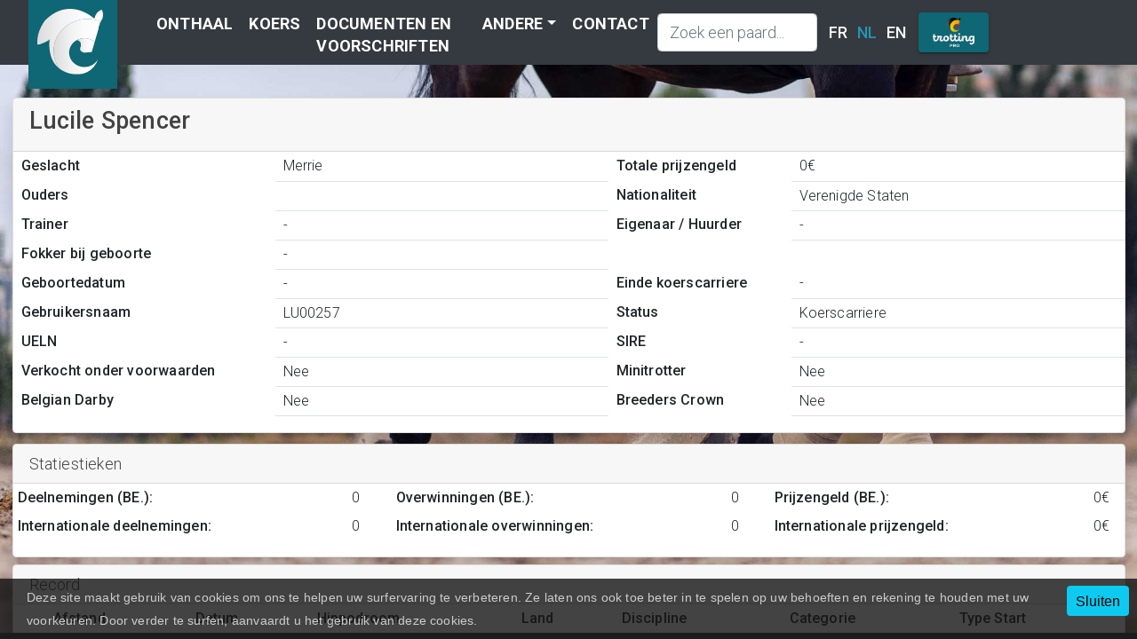

--- FILE ---
content_type: text/html; charset=utf-8
request_url: https://public.trotting.be/horses/29651
body_size: 8454
content:

<!DOCTYPE html>
<html lang="en" translate="no">
<head>
    <title>Trotting BE</title>

    <base href="/" />
    <meta charset="utf-8" />
    <meta name="viewport" content="width=device-width, initial-scale=1, shrink-to-fit=no">

    <!-- Fonts -->
    <link rel="preconnect" href="https://fonts.gstatic.com">
    <link rel="stylesheet" href="https://fonts.googleapis.com/css2?family=Roboto:wght@100;300;500;700;900&display=swap" >

    <!-- CSS - Styles sheets -->
    <link rel="stylesheet" href="https://cdn.jsdelivr.net/npm/bootstrap@5.0.1/dist/css/bootstrap.min.css" integrity="sha384-+0n0xVW2eSR5OomGNYDnhzAbDsOXxcvSN1TPprVMTNDbiYZCxYbOOl7+AMvyTG2x" crossorigin="anonymous">
    <link rel="stylesheet" href="_content/Blazorise/blazorise.css" />
    <link rel="stylesheet" href="_content/Blazorise.Bootstrap/blazorise.bootstrap.css" />
    <link rel="stylesheet" href="_content/MudBlazor/MudBlazor.min.css" />
    <link rel="stylesheet" href="css/site.css" />
    <link rel="stylesheet" href="Trotting.Web.Public.UI.styles.css"  />

    <!-- Clarity Analytics -->
    <script type="text/javascript">
        (function (c, l, a, r, i, t, y) {
            c[a] = c[a] || function () { (c[a].q = c[a].q || []).push(arguments) };
            t = l.createElement(r); t.async = 1; t.src = "https://www.clarity.ms/tag/" + i;
            y = l.getElementsByTagName(r)[0]; y.parentNode.insertBefore(t, y);
        })(window, document, "clarity", "script", "74left91u0");
    </script>

</head>
<body>
    <!--Blazor:{"sequence":0,"type":"server","prerenderId":"b67414a9159b4afca1473ea021433115","descriptor":"CfDJ8NsMPHo/zzxLhGXjX0U2O6Y51QVm/LGlRwUYomltEgkPM99UdRpQVeunUcx9YHuriYySjiBCeOP2Svlr2HolmoHW5hdCPQZ1ewODHN933nw8LAJiPDt0J1pdltD\u002B6dZ8oSBteqhx\u002BkiDpMrlNZfDekR3ME10dGwg5W/8xxiN7ipuubVjfgm3uFMjadlFCuxYxNB4\u002BgCSr4byfnFZuPLL1lLfdZEBpS6qh44jH\u002BSn31zHGZNTVFJJpy0JWjW71GWoOpk0tGy0H3ra34mhnAqHXdvBWf1v6AqrBpuvRpLzfSa4kb/LKaQKPxL2ZnMvmZTPeALnIZYTEC9yPgJDbJ91A0szPp6/S6URbvLKx6Ve4OBvXjTY1wDiFFbUJ7IVO5v8zQ=="}--><style>
::-webkit-scrollbar {width: 8px;height: 8px;z-index: 1;}
::-webkit-scrollbar-track {background: transparent;}
::-webkit-scrollbar-thumb {background: #c4c4c4;border-radius: 1px;}
::-webkit-scrollbar-thumb:hover {background: #a6a6a6;}
html, body * {scrollbar-color: #c4c4c4 transparent;scrollbar-width: thin;}
</style>
<style>
    .mud-chart-serie:hover {
        filter: url(#lighten);
    }
</style>

<style>
:root{
--mud-palette-black: #272c34ff;
--mud-palette-white: #ffffffff;
--mud-palette-primary: #0f6674ff;
--mud-palette-primary-rgb: 15,102,116;
--mud-palette-primary-text: #ffffffff;
--mud-palette-primary-darken: rgb(11,72,81);
--mud-palette-primary-lighten: rgb(20,136,153);
--mud-palette-primary-hover: rgba(15,102,116,0.058823529411764705);
--mud-palette-secondary: #1487afff;
--mud-palette-secondary-rgb: 20,135,175;
--mud-palette-secondary-text: #ffffffff;
--mud-palette-secondary-darken: rgb(16,107,137);
--mud-palette-secondary-lighten: rgb(25,164,210);
--mud-palette-secondary-hover: rgba(20,135,175,0.058823529411764705);
--mud-palette-tertiary: #ffffffff;
--mud-palette-tertiary-rgb: 255,255,255;
--mud-palette-tertiary-text: #ffffffff;
--mud-palette-tertiary-darken: rgb(136,136,136);
--mud-palette-tertiary-lighten: rgb(255,255,255);
--mud-palette-tertiary-hover: rgba(255,255,255,0.058823529411764705);
--mud-palette-info: #2196f3ff;
--mud-palette-info-rgb: 33,150,243;
--mud-palette-info-text: #ffffffff;
--mud-palette-info-darken: rgb(12,128,223);
--mud-palette-info-lighten: rgb(71,167,245);
--mud-palette-info-hover: rgba(33,150,243,0.058823529411764705);
--mud-palette-success: #00c853ff;
--mud-palette-success-rgb: 0,200,83;
--mud-palette-success-text: #ffffffff;
--mud-palette-success-darken: rgb(0,163,68);
--mud-palette-success-lighten: rgb(0,235,98);
--mud-palette-success-hover: rgba(0,200,83,0.058823529411764705);
--mud-palette-warning: #ff9800ff;
--mud-palette-warning-rgb: 255,152,0;
--mud-palette-warning-text: #ffffffff;
--mud-palette-warning-darken: rgb(214,129,0);
--mud-palette-warning-lighten: rgb(255,167,36);
--mud-palette-warning-hover: rgba(255,152,0,0.058823529411764705);
--mud-palette-error: #f44336ff;
--mud-palette-error-rgb: 244,67,54;
--mud-palette-error-text: #ffffffff;
--mud-palette-error-darken: rgb(242,28,13);
--mud-palette-error-lighten: rgb(246,96,85);
--mud-palette-error-hover: rgba(244,67,54,0.058823529411764705);
--mud-palette-dark: #424242ff;
--mud-palette-dark-rgb: 66,66,66;
--mud-palette-dark-text: #ffffffff;
--mud-palette-dark-darken: rgb(46,46,46);
--mud-palette-dark-lighten: rgb(87,87,87);
--mud-palette-dark-hover: rgba(66,66,66,0.058823529411764705);
--mud-palette-text-primary: #424242ff;
--mud-palette-text-secondary: #00000089;
--mud-palette-text-disabled: #00000060;
--mud-palette-action-default: #00000089;
--mud-palette-action-default-hover: rgba(0,0,0,0.058823529411764705);
--mud-palette-action-disabled: #00000042;
--mud-palette-action-disabled-background: #0000001e;
--mud-palette-surface: #ffffffff;
--mud-palette-background: #ffffffff;
--mud-palette-background-grey: #f5f5f5ff;
--mud-palette-drawer-background: #ffffffff;
--mud-palette-drawer-text: #424242ff;
--mud-palette-drawer-icon: #616161ff;
--mud-palette-appbar-background: #343a40ff;
--mud-palette-appbar-text: #ffffffff;
--mud-palette-lines-default: #0000001e;
--mud-palette-lines-inputs: #bdbdbdff;
--mud-palette-table-lines: #e0e0e0ff;
--mud-palette-table-striped: #00000005;
--mud-palette-table-hover: #0000000a;
--mud-palette-divider: #e0e0e0ff;
--mud-palette-divider-light: #000000cc;
--mud-palette-grey-default: #9E9E9E;
--mud-palette-grey-light: #BDBDBD;
--mud-palette-grey-lighter: #E0E0E0;
--mud-palette-grey-dark: #757575;
--mud-palette-grey-darker: #616161;
--mud-palette-overlay-dark: rgba(33,33,33,0.4980392156862745);
--mud-palette-overlay-light: rgba(255,255,255,0.4980392156862745);
--mud-elevation-0: none;
--mud-elevation-1: 0px 2px 1px -1px rgba(0,0,0,0.2),0px 1px 1px 0px rgba(0,0,0,0.14),0px 1px 3px 0px rgba(0,0,0,0.12);
--mud-elevation-2: 0px 3px 1px -2px rgba(0,0,0,0.2),0px 2px 2px 0px rgba(0,0,0,0.14),0px 1px 5px 0px rgba(0,0,0,0.12);
--mud-elevation-3: 0px 3px 3px -2px rgba(0,0,0,0.2),0px 3px 4px 0px rgba(0,0,0,0.14),0px 1px 8px 0px rgba(0,0,0,0.12);
--mud-elevation-4: 0px 2px 4px -1px rgba(0,0,0,0.2),0px 4px 5px 0px rgba(0,0,0,0.14),0px 1px 10px 0px rgba(0,0,0,0.12);
--mud-elevation-5: 0px 3px 5px -1px rgba(0,0,0,0.2),0px 5px 8px 0px rgba(0,0,0,0.14),0px 1px 14px 0px rgba(0,0,0,0.12);
--mud-elevation-6: 0px 3px 5px -1px rgba(0,0,0,0.2),0px 6px 10px 0px rgba(0,0,0,0.14),0px 1px 18px 0px rgba(0,0,0,0.12);
--mud-elevation-7: 0px 4px 5px -2px rgba(0,0,0,0.2),0px 7px 10px 1px rgba(0,0,0,0.14),0px 2px 16px 1px rgba(0,0,0,0.12);
--mud-elevation-8: 0px 5px 5px -3px rgba(0,0,0,0.2),0px 8px 10px 1px rgba(0,0,0,0.14),0px 3px 14px 2px rgba(0,0,0,0.12);
--mud-elevation-9: 0px 5px 6px -3px rgba(0,0,0,0.2),0px 9px 12px 1px rgba(0,0,0,0.14),0px 3px 16px 2px rgba(0,0,0,0.12);
--mud-elevation-10: 0px 6px 6px -3px rgba(0,0,0,0.2),0px 10px 14px 1px rgba(0,0,0,0.14),0px 4px 18px 3px rgba(0,0,0,0.12);
--mud-elevation-11: 0px 6px 7px -4px rgba(0,0,0,0.2),0px 11px 15px 1px rgba(0,0,0,0.14),0px 4px 20px 3px rgba(0,0,0,0.12);
--mud-elevation-12: 0px 7px 8px -4px rgba(0,0,0,0.2),0px 12px 17px 2px rgba(0,0,0,0.14),0px 5px 22px 4px rgba(0,0,0,0.12);
--mud-elevation-13: 0px 7px 8px -4px rgba(0,0,0,0.2),0px 13px 19px 2px rgba(0,0,0,0.14),0px 5px 24px 4px rgba(0,0,0,0.12);
--mud-elevation-14: 0px 7px 9px -4px rgba(0,0,0,0.2),0px 14px 21px 2px rgba(0,0,0,0.14),0px 5px 26px 4px rgba(0,0,0,0.12);
--mud-elevation-15: 0px 8px 9px -5px rgba(0,0,0,0.2),0px 15px 22px 2px rgba(0,0,0,0.14),0px 6px 28px 5px rgba(0,0,0,0.12);
--mud-elevation-16: 0px 8px 10px -5px rgba(0,0,0,0.2),0px 16px 24px 2px rgba(0,0,0,0.14),0px 6px 30px 5px rgba(0,0,0,0.12);
--mud-elevation-17: 0px 8px 11px -5px rgba(0,0,0,0.2),0px 17px 26px 2px rgba(0,0,0,0.14),0px 6px 32px 5px rgba(0,0,0,0.12);
--mud-elevation-18: 0px 9px 11px -5px rgba(0,0,0,0.2),0px 18px 28px 2px rgba(0,0,0,0.14),0px 7px 34px 6px rgba(0,0,0,0.12);
--mud-elevation-19: 0px 9px 12px -6px rgba(0,0,0,0.2),0px 19px 29px 2px rgba(0,0,0,0.14),0px 7px 36px 6px rgba(0,0,0,0.12);
--mud-elevation-20: 0px 10px 13px -6px rgba(0,0,0,0.2),0px 20px 31px 3px rgba(0,0,0,0.14),0px 8px 38px 7px rgba(0,0,0,0.12);
--mud-elevation-21: 0px 10px 13px -6px rgba(0,0,0,0.2),0px 21px 33px 3px rgba(0,0,0,0.14),0px 8px 40px 7px rgba(0,0,0,0.12);
--mud-elevation-22: 0px 10px 14px -6px rgba(0,0,0,0.2),0px 22px 35px 3px rgba(0,0,0,0.14),0px 8px 42px 7px rgba(0,0,0,0.12);
--mud-elevation-23: 0px 11px 14px -7px rgba(0,0,0,0.2),0px 23px 36px 3px rgba(0,0,0,0.14),0px 9px 44px 8px rgba(0,0,0,0.12);
--mud-elevation-24: 0px 11px 15px -7px rgba(0,0,0,0.2),0px 24px 38px 3px rgba(0,0,0,0.14),0px 9px 46px 8px rgba(0,0,0,0.12);
--mud-elevation-25: 0 5px 5px -3px rgba(0,0,0,.06), 0 8px 10px 1px rgba(0,0,0,.042), 0 3px 14px 2px rgba(0,0,0,.036);
--mud-default-borderradius: 4px;
--mud-drawer-width-left: 240px;
--mud-drawer-width-right: 240px;
--mud-drawer-width-mini-left: 56px;
--mud-drawer-width-mini-right: 56px;
--mud-appbar-height: 64px;
--mud-typography-default-family: 'Roboto','Helvetica','Arial','sans-serif';
--mud-typography-default-size: .875rem;
--mud-typography-default-weight: 400;
--mud-typography-default-lineheight: 1.43;
--mud-typography-default-letterspacing: .01071em;
--mud-typography-default-text-transform: none;
--mud-typography-h1-family: 'Roboto','Helvetica','Arial','sans-serif';
--mud-typography-h1-size: 6rem;
--mud-typography-h1-weight: 300;
--mud-typography-h1-lineheight: 1.167;
--mud-typography-h1-letterspacing: -.01562em;
--mud-typography-h1-text-transform: none;
--mud-typography-h2-family: 'Roboto','Helvetica','Arial','sans-serif';
--mud-typography-h2-size: 3.75rem;
--mud-typography-h2-weight: 300;
--mud-typography-h2-lineheight: 1.2;
--mud-typography-h2-letterspacing: -.00833em;
--mud-typography-h2-text-transform: none;
--mud-typography-h3-family: 'Roboto','Helvetica','Arial','sans-serif';
--mud-typography-h3-size: 3rem;
--mud-typography-h3-weight: 400;
--mud-typography-h3-lineheight: 1.167;
--mud-typography-h3-letterspacing: 0;
--mud-typography-h3-text-transform: none;
--mud-typography-h4-family: 'Roboto','Helvetica','Arial','sans-serif';
--mud-typography-h4-size: 2.125rem;
--mud-typography-h4-weight: 400;
--mud-typography-h4-lineheight: 1.235;
--mud-typography-h4-letterspacing: .00735em;
--mud-typography-h4-text-transform: none;
--mud-typography-h5-family: 'Roboto','Helvetica','Arial','sans-serif';
--mud-typography-h5-size: 1.5rem;
--mud-typography-h5-weight: 400;
--mud-typography-h5-lineheight: 1.334;
--mud-typography-h5-letterspacing: 0;
--mud-typography-h5-text-transform: none;
--mud-typography-h6-family: 'Roboto','Helvetica','Arial','sans-serif';
--mud-typography-h6-size: 1.25rem;
--mud-typography-h6-weight: 500;
--mud-typography-h6-lineheight: 1.6;
--mud-typography-h6-letterspacing: .0075em;
--mud-typography-h6-text-transform: none;
--mud-typography-subtitle1-family: 'Roboto','Helvetica','Arial','sans-serif';
--mud-typography-subtitle1-size: 1rem;
--mud-typography-subtitle1-weight: 400;
--mud-typography-subtitle1-lineheight: 1.75;
--mud-typography-subtitle1-letterspacing: .00938em;
--mud-typography-subtitle1-text-transform: none;
--mud-typography-subtitle2-family: 'Roboto','Helvetica','Arial','sans-serif';
--mud-typography-subtitle2-size: .875rem;
--mud-typography-subtitle2-weight: 500;
--mud-typography-subtitle2-lineheight: 1.57;
--mud-typography-subtitle2-letterspacing: .00714em;
--mud-typography-subtitle2-text-transform: none;
--mud-typography-body1-family: 'Roboto','Helvetica','Arial','sans-serif';
--mud-typography-body1-size: 1rem;
--mud-typography-body1-weight: 400;
--mud-typography-body1-lineheight: 1.5;
--mud-typography-body1-letterspacing: .00938em;
--mud-typography-body1-text-transform: none;
--mud-typography-body2-family: 'Roboto','Helvetica','Arial','sans-serif';
--mud-typography-body2-size: .875rem;
--mud-typography-body2-weight: 400;
--mud-typography-body2-lineheight: 1.43;
--mud-typography-body2-letterspacing: .01071em;
--mud-typography-body2-text-transform: none;
--mud-typography-button-family: 'Roboto','Helvetica','Arial','sans-serif';
--mud-typography-button-size: .875rem;
--mud-typography-button-weight: 500;
--mud-typography-button-lineheight: 1.75;
--mud-typography-button-letterspacing: .02857em;
--mud-typography-button-text-transform: uppercase;
--mud-typography-caption-family: 'Roboto','Helvetica','Arial','sans-serif';
--mud-typography-caption-size: .75rem;
--mud-typography-caption-weight: 400;
--mud-typography-caption-lineheight: 1.66;
--mud-typography-caption-letterspacing: .03333em;
--mud-typography-caption-text-transform: none;
--mud-typography-overline-family: 'Roboto','Helvetica','Arial','sans-serif';
--mud-typography-overline-size: .75rem;
--mud-typography-overline-weight: 400;
--mud-typography-overline-lineheight: 2.66;
--mud-typography-overline-letterspacing: .08333em;
--mud-typography-overline-text-transform: none;
--mud-zindex-drawer: 1100;
--mud-zindex-appbar: 1300;
--mud-zindex-dialog: 1400;
--mud-zindex-popover: 1200;
--mud-zindex-snackbar: 1500;
--mud-zindex-tooltip: 1600;
}
</style>



<div class="mud-popover-provider"></div>
<div class="container-fluid p-0" b-qsa16ekevy><div class="logo-placeholder position-fixed" b-qsa16ekevy><a href="/" class="active"><img class="logo" src="images/Trotting_pro_logo_white_unicolor_Small.svg" alt="Logo" b-qsa16ekevy></a></div>
    <nav class="navbar fixed-top navbar-expand-lg navbar-dark navbar-bg-dark" b-22zdddi7lo><div class="container-fluid" b-22zdddi7lo><button class="navbar-toggler" type="button" b-22zdddi7lo><span class="navbar-toggler-icon" b-22zdddi7lo></span></button>
        <div class="collapse navbar-collapse p-menu-xxl " b-22zdddi7lo><ul class="navbar-nav me-auto mb-2 mb-lg-0 h-100" b-22zdddi7lo><li class="nav-item" b-22zdddi7lo><a><span class="nav-link" b-22zdddi7lo>Onthaal</span></a></li>
                <li class="nav-item" b-22zdddi7lo><a><span class="nav-link" b-22zdddi7lo>Koers</span></a></li>
                <li class="nav-item" b-22zdddi7lo><a><span class="nav-link" b-22zdddi7lo>Documenten en voorschriften</span></a></li>
                <li class="nav-item dropdown" b-22zdddi7lo><a class="nav-link dropdown-toggle" href="#" id="otherDropDown" role="button" data-bs-toggle="dropdown" aria-expanded="false" b-22zdddi7lo>Andere</a>
                    <ul class="dropdown-menu" aria-labelledby="otherDropDown" b-22zdddi7lo><li b-22zdddi7lo><a class="dropdown-item">Strafpunten</a></li>
                        <li b-22zdddi7lo><a class="dropdown-item">Rangschikking profiel</a></li>
                        <li b-22zdddi7lo><a class="dropdown-item">Rangschikking van de paarden</a></li></ul></li>
                <li class="nav-item" b-22zdddi7lo><a><span class="nav-link" b-22zdddi7lo>Contact</span></a></li></ul>
            <div class="d-flex horse-search" b-22zdddi7lo><div id="0HNIS9QIFVT30" class="dropdown mr-sm-2 b-is-autocomplete"><input id="0HNIS9QIFVT2V" type="search" class="form-control text- bg-" placeholder="Zoek een paard..." aria-readonly="false" value=""></input>

                
                
    <div id="0HNIS9QIFVT31" class="dropdown-menu dropdown-menu-position-strategy dropdown-menu-position-strategy-absolute"></div></div></div>
            <ul class="navbar-nav" b-22zdddi7lo><button type="button" class="btn btn-link p-1 l-2 lang" b-22zdddi7lo>FR</button><button type="button" class="btn btn-link p-1 l-2 lang-active" b-22zdddi7lo>NL</button><button type="button" class="btn btn-link p-1 l-2 lang" b-22zdddi7lo>EN</button></ul>
            <div class="ml-2" b-22zdddi7lo><a type="button" href="https://portal.trotting.be/" target="_blank" rel="noopener" class="mud-button-root mud-button mud-button-filled mud-button-filled-primary mud-button-filled-size-medium mud-ripple"><span class="mud-button-label"><img src="./images/Trotting_pro_logo_white.svg" alt="Login" width="47" b-22zdddi7lo></span></a></div></div></div></nav>
    <div class="away-navbar cover" style="background-image: url(./images/horse-bg-opti.jpg);" b-qsa16ekevy>

<div class="py-2 p-xxl mb-4"><div class="row py-3 mx-0 mx-md-auto" b-cxu4qenlx6><div class="col-12 col-lg-12" b-cxu4qenlx6><div class="card w-100 shadow" b-cxu4qenlx6><div class="card-header" b-cxu4qenlx6><h4 b-cxu4qenlx6>Lucile Spencer</h4></div>
            <div id="no-more-tables" b-cxu4qenlx6><table class="table" b-cxu4qenlx6><tbody b-cxu4qenlx6><tr b-cxu4qenlx6><th class="d-none d-md-flex details-col-width">Geslacht</th>
<td data-title="Geslacht" class="details-col-width">Merrie</td>
                            <th class="d-none d-md-flex details-col-width">Totale prijzengeld</th>
<td data-title="Totale prijzengeld" class="details-col-width">0&#x20AC;</td></tr>
                        <tr b-cxu4qenlx6><th class="d-none d-md-flex" b-cxu4qenlx6>Ouders</th>
                            <td data-title="Ouders" class="details-col-width" b-cxu4qenlx6></td>
                            <th class="d-none d-md-flex details-col-width">Nationaliteit</th>
<td data-title="Nationaliteit" class="details-col-width">Verenigde Staten </td></tr>
                        <tr b-cxu4qenlx6><th class="d-none d-md-flex details-col-width">Trainer</th>
<td data-title="Trainer" class="details-col-width">-</td>
                            <th class="d-none d-md-flex details-col-width">Eigenaar / Huurder</th>
<td data-title="Eigenaar / Huurder" class="details-col-width">-</td></tr>
                        <tr b-cxu4qenlx6><th class="d-none d-md-flex details-col-width">Fokker bij geboorte</th>
<td data-title="Fokker bij geboorte" class="details-col-width">-</td></tr>
                        <tr b-cxu4qenlx6><th class="d-none d-md-flex details-col-width">Geboortedatum</th>
<td data-title="Geboortedatum" class="details-col-width">-</td>
                            <th class="d-none d-md-flex details-col-width">Einde koerscarriere</th>
<td data-title="Einde koerscarriere" class="details-col-width">-</td></tr>
                        <tr b-cxu4qenlx6><th class="d-none d-md-flex details-col-width">Gebruikersnaam</th>
<td data-title="Gebruikersnaam" class="details-col-width">LU00257</td>
                            <th class="d-none d-md-flex details-col-width">Status</th>
<td data-title="Status" class="details-col-width">Koerscarriere</td></tr>
                        <tr b-cxu4qenlx6><th class="d-none d-md-flex details-col-width">UELN</th>
<td data-title="UELN" class="details-col-width">-</td>
                            <th class="d-none d-md-flex details-col-width">SIRE</th>
<td data-title="SIRE" class="details-col-width">-</td></tr>
                        <tr b-cxu4qenlx6><th class="d-none d-md-flex details-col-width">Verkocht onder voorwaarden</th>
<td data-title="Verkocht onder voorwaarden" class="details-col-width">Nee</td>
                            <th class="d-none d-md-flex details-col-width">Minitrotter</th>
<td data-title="Minitrotter" class="details-col-width">Nee</td></tr>
                        <tr b-cxu4qenlx6><th class="d-none d-md-flex details-col-width">Belgian Darby</th>
<td data-title="Belgian Darby" class="details-col-width">Nee</td>
                            <th class="d-none d-md-flex details-col-width">Breeders Crown</th>
<td data-title="Breeders Crown" class="details-col-width">Nee</td></tr></tbody></table></div></div></div></div>
        <div class="row mx-0 mx-md-auto" b-lfapsfql3f><div class="col-12" b-lfapsfql3f><div class="card shadow" b-lfapsfql3f><div class="card-header" b-lfapsfql3f>Statiestieken</div>
            <div class="card-body p-0" b-lfapsfql3f><div class="row" b-lfapsfql3f><div class="col-lg-4 col-12" b-lfapsfql3f><table class="table" b-lfapsfql3f><tr b-lfapsfql3f><th b-lfapsfql3f>Deelnemingen (BE.):</th>
                                <td b-lfapsfql3f>0</td></tr>
                            <tr b-lfapsfql3f><th b-lfapsfql3f>Internationale deelnemingen:</th>
                                <td b-lfapsfql3f>0</td></tr></table></div>
                    <div class="col-lg-4 col-12" b-lfapsfql3f><table class="table" b-lfapsfql3f><tr b-lfapsfql3f><th b-lfapsfql3f>Overwinningen (BE.):</th>
                                <td b-lfapsfql3f>0</td></tr>
                            <tr b-lfapsfql3f><th b-lfapsfql3f>Internationale overwinningen:</th>
                                <td b-lfapsfql3f>0</td></tr></table></div>
                    <div class="col-lg-4 col-12" b-lfapsfql3f><table class="table" b-lfapsfql3f><tr b-lfapsfql3f><th b-lfapsfql3f>Prijzengeld (BE.):</th>
                                <td class="text-right" b-lfapsfql3f>0&#x20AC; </td></tr>
                            <tr b-lfapsfql3f><th b-lfapsfql3f>Internationale prijzengeld:</th>
                                <td class="text-right" b-lfapsfql3f>0&#x20AC; </td></tr></table></div></div></div></div></div></div>
        <div class="row mx-0 mx-md-auto"><div class="col-12"><div class="card mt-2 shadow"><div class="card-header">Record</div>
            <div id="no-more-tables"><table class="table table-striped table-hover"><thead><tr><th><i class="fas fa-stopwatch"></i></th>
                            <th>Afstand</th>
                            <th>Datum</th>
                            <th>Hippodroom</th>
                            <th>Land</th>
                            <th>Discipline</th>
                            <th>Categorie</th>
                            <th>Type Start</th></tr></thead>
                    <tbody><tr class="no-data"><td colspan="9999">Geen gegevens beschikbaar</td></tr></tbody></table></div></div></div></div>
        <div class="row mx-0 mx-md-auto" b-hi186fwds4><div class="col-12" b-hi186fwds4><div class="card mt-2 shadow" b-hi186fwds4><div class="card-header d-flex justify-content-between align-items-center" b-hi186fwds4>Toekomstige koers deelnames</div>
            <div id="no-more-tables" b-hi186fwds4><table class="table table-striped table-hover" b-hi186fwds4><thead b-hi186fwds4><tr b-hi186fwds4><th b-hi186fwds4>Koers</th>
                            <th b-hi186fwds4>Datum</th>
                            <th b-hi186fwds4>Hippodrome</th>
                            <th b-hi186fwds4>Distance</th>
                            <th b-hi186fwds4>Discipline</th>
                            <th b-hi186fwds4>Bib</th>
                            <th b-hi186fwds4>Jockey</th>
                            <th b-hi186fwds4>Eigenaar</th>
                            <th b-hi186fwds4>Trainer</th></tr></thead>
                    <tbody b-hi186fwds4><tr class="no-data" b-hi186fwds4><td colspan="9999" b-hi186fwds4>Geen gegevens beschikbaar</td></tr></tbody></table></div></div></div></div>
        <div class="row mx-0 mx-md-auto" b-k47l7ax2bp><div class="col-12" b-k47l7ax2bp><div class="card mt-2 shadow" b-k47l7ax2bp><div class="card-header d-flex justify-content-between align-items-center" b-k47l7ax2bp>Laatste koersen
                <div class="float-right" b-k47l7ax2bp>Aantal resultaten
                    <select id="0HNIS9QIFVT32" class="custom-select" value="10"><option value="10" selected selected>10</option><option value="50">50</option><option value="10000">Alle</option></select>
    </div></div>
            <div id="no-more-tables" b-k47l7ax2bp><table class="table table-striped table-hover" b-k47l7ax2bp><thead b-k47l7ax2bp><tr b-k47l7ax2bp><th b-k47l7ax2bp>Koers</th>
                            <th b-k47l7ax2bp>Datum</th>
                            <th b-k47l7ax2bp>Hippodrome</th>
                            <th b-k47l7ax2bp>Distance</th>
                            <th b-k47l7ax2bp>Disicipline</th>
                            <th b-k47l7ax2bp><i class="fas fa-trophy" b-k47l7ax2bp></i></th>
                            <th b-k47l7ax2bp><i class="fas fa-stopwatch" b-k47l7ax2bp></i> km</th>
                            <th b-k47l7ax2bp>Jockey</th>
                            <th b-k47l7ax2bp>Eigenaar</th>
                            <th b-k47l7ax2bp>Trainer</th>
                            <th b-k47l7ax2bp>Prijzengeld</th></tr></thead>
                    <tbody b-k47l7ax2bp><tr class="no-data" b-k47l7ax2bp><td colspan="9999" b-k47l7ax2bp>Geen gegevens beschikbaar</td></tr></tbody></table></div></div></div></div>
        <div class="row  pb-3 mx-0 mx-md-auto" b-7cw7typ9ym><div class="col-12" b-7cw7typ9ym><div class="card mt-2 shadow" b-7cw7typ9ym><div class="card-header" b-7cw7typ9ym>
                    Pedigree
                </div>
                <div class="card-body p-1 pb-3 m-2 tree" b-7cw7typ9ym><div id="wrapper" b-7cw7typ9ym><span class="label" b-u8ne4go9md><div class="row mr-0" b-u8ne4go9md><div class="gender-display female" b-u8ne4go9md><i class="fas fa-venus" b-u8ne4go9md></i></div>
        <div class="horse-menu px-0 align-middle" b-u8ne4go9md><div id="0HNIS9QIFVT33" class="b-tooltip b-tooltip-top align-middle d-inline-block" role="tooltip"><img src="./images/countries/US.png" alt="US" width="100%" height="100%" b-u8ne4go9md /></div>
                <a style="max-width: 220px" href="./horses/29651" class="align-middle d-inline-block text-truncate active">Lucile Spencer</a>
                <div class="code" b-u8ne4go9md>[LU00257]</div></div></div></span>
                        <div class="branch" b-7cw7typ9ym><div class="entry" b-rilbjcw2de><span class="label" b-u8ne4go9md><div class="row mr-0" b-u8ne4go9md><div class="gender-display unknown" b-u8ne4go9md><i class="fas fa-question" b-u8ne4go9md></i></div>
        <div class="horse-menu px-0 align-middle" b-u8ne4go9md></div></div></span></div>
                            <div class="entry" b-rilbjcw2de><span class="label" b-u8ne4go9md><div class="row mr-0" b-u8ne4go9md><div class="gender-display unknown" b-u8ne4go9md><i class="fas fa-question" b-u8ne4go9md></i></div>
        <div class="horse-menu px-0 align-middle" b-u8ne4go9md></div></div></span></div></div></div></div></div></div></div>
        <div class="row mx-0 mx-md-auto" b-8pf1bhx3ir><div class="col-12" b-8pf1bhx3ir><div class="card shadow" b-8pf1bhx3ir><div class="card-header" b-8pf1bhx3ir>Productie</div>
            <div id="no-more-tables" class="table-fix-head" b-8pf1bhx3ir><table class="table table-striped table-hover" b-8pf1bhx3ir><thead class="sticky-top" b-8pf1bhx3ir><tr b-8pf1bhx3ir><th b-8pf1bhx3ir>Veulen</th>
                                <th b-8pf1bhx3ir>Geboortedatum</th>

                                <th b-8pf1bhx3ir>Vader</th>
                                <th b-8pf1bhx3ir>Moeder</th></tr></thead>
                        <tbody b-8pf1bhx3ir><tr b-8pf1bhx3ir><td data-title="Veulen" b-8pf1bhx3ir><a href="./horses/63145">Quick Song</a></td>
                                    <td data-title="Geboortedatum" b-8pf1bhx3ir>01-01-1982</td>
                                    <td data-title="Vader" b-8pf1bhx3ir><a href="./horses/55402">Victory Song (a)</a></td>
                                    <td data-title="Moeder" b-8pf1bhx3ir><a href="./horses/29651" class="active">Lucile Spencer</a></td></tr><tr b-8pf1bhx3ir><td data-title="Veulen" b-8pf1bhx3ir><a href="./horses/59608">Lettle Jezebel</a></td>
                                    <td data-title="Geboortedatum" b-8pf1bhx3ir>Onbekend</td>
                                    <td data-title="Vader" b-8pf1bhx3ir><a href="./horses/24299">Adios Harry</a></td>
                                    <td data-title="Moeder" b-8pf1bhx3ir><a href="./horses/29651" class="active">Lucile Spencer</a></td></tr></tbody></table></div></div></div></div></div></div>
    <div id="cookieConsent" class="" b-ej94sqf4xi><div class="row p-xxl" b-ej94sqf4xi><div class="col-12 col-md-11" b-ej94sqf4xi>Deze site maakt gebruik van cookies om ons te helpen uw surfervaring te verbeteren. Ze laten ons ook toe beter in te spelen op uw behoeften en rekening te houden met uw voorkeuren. Door verder te surfen, aanvaardt u het gebruik van deze cookies.</div>
        <div class="col-12 col-md-1" b-ej94sqf4xi><button class="btn btn-info btn-sm" type="button" b-ej94sqf4xi>Sluiten</button></div></div></div>

    </div><!--Blazor:{"prerenderId":"b67414a9159b4afca1473ea021433115"}-->

    <div id="blazor-error-ui">
        
            An error has occurred. This application may no longer respond until reloaded.
        
        
        <a href="" class="reload">Reload</a>
        <a class="dismiss">🗙</a>
    </div>

    <!-- Global site tag (gtag.js) - Google Analytics -->
    <script async src="https://www.googletagmanager.com/gtag/js?id=G-CMMX9YNG09"></script>
    <script>
        window.dataLayer = window.dataLayer || [];
        function gtag() { dataLayer.push(arguments); }
        gtag('js', new Date());

        gtag('config', 'G-CMMX9YNG09');
    </script>

    <!-- Javascript -->
    <script src="https://cdn.jsdelivr.net/npm/bootstrap@5.0.1/dist/js/bootstrap.bundle.min.js" integrity="sha384-gtEjrD/SeCtmISkJkNUaaKMoLD0//ElJ19smozuHV6z3Iehds+3Ulb9Bn9Plx0x4" crossorigin="anonymous"></script>
    <script src="https://kit.fontawesome.com/000bf6e9d1.js" crossorigin="anonymous"></script>
    <script src="_content/Blazorise/blazorise.js"></script>
    <script src="_content/MudBlazor/MudBlazor.min.js"></script>
    <script src="_content/Blazorise.Bootstrap/blazorise.bootstrap.js"></script>
    <script src="_framework/blazor.server.js"></script>

    <script>
        function BlazorScrollToId(id) {
            const element = document.getElementById(id);
            if (element instanceof HTMLElement) {
                element.scrollIntoView({
                    behavior: "smooth",
                    block: "start",
                    inline: "nearest"
                });
            }
        }
    </script>
</body>
</html>

--- FILE ---
content_type: text/css
request_url: https://public.trotting.be/css/site.css
body_size: 2496
content:
@import url('open-iconic/font/css/open-iconic-bootstrap.min.css');

html, body {
    font-family: 'Roboto', sans-serif, Helvetica, Arial, sans-serif;
    font-size: 18px;
    font-weight: 300;
    background-color: #343a40;
}

.btn-link {
    color: #0366d6;
}

a {
    color: #1487af;
}

.btn:disabled {
    background-color: #343a40;
    cursor: not-allowed;
    pointer-events: all !important;
}

.btn-primary {
    color: #fff;
    background-color: #47bdda;
    border-color: #47bdda;
}

    .btn-primary:hover {
        color: #fff;
        background-color: #1487af;
        border-color: #1487af;
    }

.btn-secondary {
    color: #0c4253;
    background-color: #f7fdfb;
    border-color: #f7fdfb;
}

    .btn-secondary:hover {
        color: #fff;
        background-color: #1487af;
        border-color: #1487af;
    }

.btn-primary.focus, .btn-primary:focus {
    box-shadow: 0 0 0 0.1rem #1487af !important;
}

.content {
    padding-top: 1.1rem;
}

.valid.modified:not([type=checkbox]) {
    outline: 1px solid #26b050;
}

.invalid {
    outline: 1px solid red;
}

.validation-message {
    color: red;
}

.table td, .table th {
    padding-top: .30rem;
    padding-bottom: .30rem;
}

.content {
    max-height: 100%;
    height: calc(100vh - 75px);
    overflow-y: auto;
}

#blazor-error-ui {
    background: lightyellow;
    bottom: 0;
    box-shadow: 0 -1px 2px rgba(0, 0, 0, 0.2);
    display: none;
    left: 0;
    padding: 0.6rem 1.25rem 0.7rem 1.25rem;
    position: fixed;
    width: 100%;
    z-index: 1000;
}

    #blazor-error-ui .dismiss {
        cursor: pointer;
        position: absolute;
        right: 0.75rem;
        top: 0.5rem;
    }

@media (min-width: 1300px) {
    .p-xxl {
        padding-left: calc(100vw * 0.06) !important;
        padding-right: calc(100vw * 0.06) !important;
    }
}

@media (min-width: 1500px) {
    .p-xxl {
        padding-left: calc(100vw * 0.12) !important;
        padding-right: calc(100vw * 0.12) !important;
    }
}

@media (max-width: 1500px) {
    .away-navbar > * {
        padding-top: 45px !important;
    }
}


.table td, .table th {
    font-size: medium;
}

.cover-image {
    background-repeat: no-repeat;
    background-position: left 20%;
    background-size: cover;
}

.away-navbar {
    margin-top: 53px;
}

.navbar-dark .navbar-nav .nav-link {
    color: rgba(255,255,255,.55);
}

@media (max-width: 992px) {
    .navbar-collapse {
        max-height: calc(100vh - 125px);
    }
}

@media screen and (max-width: 1000px) {
    .navbar-collapse {
        max-height: calc(100vh - 60px);
    }
}


@media only screen and (max-width: 992px) {

    #flip-scroll .cf:after {
        visibility: hidden;
        display: block;
        font-size: 0;
        content: " ";
        clear: both;
        height: 0;
    }

    #flip-scroll * html .cf {
        zoom: 1;
    }

    #flip-scroll *:first-child + html .cf {
        zoom: 1;
    }

    #flip-scroll table {
        width: 100%;
        border-collapse: collapse;
        border-spacing: 0;
    }

    #flip-scroll th,
    #flip-scroll td {
        margin: 0;
        vertical-align: top;
    }

    #flip-scroll th {
        text-align: left;
    }

    #flip-scroll table {
        display: block;
        position: relative;
        width: 100%;
    }

    #flip-scroll thead {
        display: block;
        float: left;
    }

    #flip-scroll tbody {
        display: block;
        width: auto;
        position: relative;
        overflow-x: auto;
        white-space: nowrap;
    }

    #flip-scroll thead tr {
        display: block;
    }

    #flip-scroll th {
        display: block;
        text-align: right;
    }

    #flip-scroll tbody tr {
        display: inline-block;
        vertical-align: top;
    }

    #flip-scroll td {
        display: block;
        min-height: 1.25em;
        text-align: left;
    }


    /* sort out borders */
    #flip-scroll th {
        border-bottom: 0;
        border-left: 0;
    }

    #flip-scroll td {
        border-left: 0;
        border-right: 0;
        border-bottom: 0;
    }

    #flip-scroll tbody tr {
        border-left: 1px solid #babcbf;
    }

    #flip-scroll th:last-child,
    #flip-scroll td:last-child {
        border-bottom: 1px solid #babcbf;
    }
}

@media only screen and (max-width: 1024px) {

    /* Force table to not be like tables anymore */
    #no-more-tables table,
    #no-more-tables thead,
    #no-more-tables tbody,
    #no-more-tables th,
    #no-more-tables td,
    #no-more-tables tr {
        display: block;
    }

        /* Hide table headers (but not display: none;, for accessibility) */
        #no-more-tables thead tr {
            position: absolute;
            top: -9999px;
            left: -9999px;
        }

    #no-more-tables tr {
        border: 1px solid #ccc;
    }

    #no-more-tables td {
        /* Behave  like a "row" */
        border: none;
        border-bottom: 1px solid #eee;
        position: relative;
        padding-left: 50%;
        white-space: normal;
        text-align: left;
    }

        #no-more-tables td:before {
            /* Now like a table header */
            position: absolute;
            /* Top/left values mimic padding */
            top: 6px;
            left: 6px;
            width: 45%;
            padding-right: 10px;
            white-space: nowrap;
            text-align: left;
            font-weight: bold;
        }

        /*
        Label the data
        */
        #no-more-tables td:before {
            content: attr(data-title);
        }
}


@media only screen and (min-width: 1025px) {
    .d-ml-flex {
        display: flex !important;
    }
}

.table > :not(caption) > * > * {
    box-shadow: none;
}

.table-hover tbody tr:hover {
    color: #212529;
    background-color: #a1cfdf !important;
}

.table-striped tbody tr:nth-of-type(odd) {
    background-color: #e7f3f7;
}

tbody,
tfoot,
th,
thead,
tr {
    vertical-align: bottom;
    font-size: 16px;
}

td {
    vertical-align: middle;
    font-size: 16px;
}


table > tbody > tr > th {
    border-bottom: none !important;
}

.table > :not(:last-child) > :last-child > * {
    border-bottom: none;
}

th {
    font-weight: 500;
}

.no-data {
    background-color: white !important;
}

.custom-select {
    font-weight: 300;
}

.form-control {
    font-weight: 300;
}

.male {
    color: #0d7697;
}

.female {
    color: #970D76;
}

@media (min-width: 1025px) {
    td.details-col-width {
        width: 30%;
        vertical-align: top;
    }
}


/*
    Spinner / Loader
*/
.nb-spinner {
    width: 30px;
    height: 30px;
    margin: 6px;
    background: transparent;
    border-top: 4px solid #03A9F4;
    border-right: 4px solid transparent;
    border-radius: 50%;
    -webkit-animation: 1s spin linear infinite;
    animation: 1s spin linear infinite;
}

@-webkit-keyframes spin {
    from {
        -webkit-transform: rotate(0deg);
        transform: rotate(0deg);
    }

    to {
        -webkit-transform: rotate(360deg);
        transform: rotate(360deg);
    }
}

@keyframes spin {
    from {
        -webkit-transform: rotate(0deg);
        transform: rotate(0deg);
    }

    to {
        -webkit-transform: rotate(360deg);
        transform: rotate(360deg);
    }
}


--- FILE ---
content_type: image/svg+xml
request_url: https://public.trotting.be/images/Trotting_pro_logo_white.svg
body_size: 8975
content:
<svg xmlns="http://www.w3.org/2000/svg" xmlns:xlink="http://www.w3.org/1999/xlink" viewBox="0 0 192.35 133.05"><defs><style>.cls-1{fill:none;}.cls-2{fill:url(#Nouvelle_nuance_de_dégradé_1);}.cls-3{fill:url(#Nouvelle_nuance_de_dégradé_1-2);}.cls-4{fill:url(#Nouvelle_nuance_de_dégradé_1-3);}.cls-5{fill:url(#Nouvelle_nuance_de_dégradé_1-4);}.cls-6{fill:url(#Nouvelle_nuance_de_dégradé_1-5);}.cls-7{fill:url(#Nouvelle_nuance_de_dégradé_1-6);}.cls-8{fill:url(#Nouvelle_nuance_de_dégradé_1-7);}.cls-9{fill:url(#Nouvelle_nuance_de_dégradé_1-8);}.cls-10{fill:url(#Dégradé_sans_nom_49);}.cls-11{fill:#d4002f;}.cls-12{fill:url(#Dégradé_sans_nom_31);}.cls-13{fill:url(#Dégradé_sans_nom_39);}.cls-14{clip-path:url(#clip-path);}.cls-15{fill:#fff;}</style><linearGradient id="Nouvelle_nuance_de_dégradé_1" y1="89.91" x2="26.41" y2="89.91" gradientUnits="userSpaceOnUse"><stop offset="0" stop-color="#dadada"/><stop offset="0.06" stop-color="#dfdfdf"/><stop offset="0.35" stop-color="#f1f1f1"/><stop offset="0.66" stop-color="#fbfbfb"/><stop offset="1" stop-color="#fff"/></linearGradient><linearGradient id="Nouvelle_nuance_de_dégradé_1-2" x1="54.16" y1="92.61" x2="20.25" y2="92.61" xlink:href="#Nouvelle_nuance_de_dégradé_1"/><linearGradient id="Nouvelle_nuance_de_dégradé_1-3" x1="48.22" y1="93.1" x2="75.44" y2="93.1" xlink:href="#Nouvelle_nuance_de_dégradé_1"/><linearGradient id="Nouvelle_nuance_de_dégradé_1-4" x1="77.44" y1="89.91" x2="103.84" y2="89.91" xlink:href="#Nouvelle_nuance_de_dégradé_1"/><linearGradient id="Nouvelle_nuance_de_dégradé_1-5" x1="96.5" y1="89.91" x2="122.9" y2="89.91" xlink:href="#Nouvelle_nuance_de_dégradé_1"/><linearGradient id="Nouvelle_nuance_de_dégradé_1-6" x1="117.93" y1="87.4" x2="138.89" y2="87.4" xlink:href="#Nouvelle_nuance_de_dégradé_1"/><linearGradient id="Nouvelle_nuance_de_dégradé_1-7" x1="134.03" y1="93.1" x2="171.56" y2="93.1" xlink:href="#Nouvelle_nuance_de_dégradé_1"/><linearGradient id="Nouvelle_nuance_de_dégradé_1-8" x1="165.62" y1="100.09" x2="192.35" y2="100.09" xlink:href="#Nouvelle_nuance_de_dégradé_1"/><linearGradient id="Dégradé_sans_nom_49" x1="64.66" y1="28.62" x2="127.69" y2="28.62" gradientUnits="userSpaceOnUse"><stop offset="0" stop-color="#6b6b6a"/><stop offset="0.04" stop-color="#5b5b5a"/><stop offset="0.15" stop-color="#3a3a3a"/><stop offset="0.25" stop-color="#212120"/><stop offset="0.36" stop-color="#0e0e0e"/><stop offset="0.47" stop-color="#040403"/><stop offset="0.6"/></linearGradient><linearGradient id="Dégradé_sans_nom_31" x1="80.33" y1="36.41" x2="125.46" y2="36.41" gradientUnits="userSpaceOnUse"><stop offset="0" stop-color="#f9d006"/><stop offset="1" stop-color="#f39200"/></linearGradient><linearGradient id="Dégradé_sans_nom_39" x1="102.61" y1="35.16" x2="119.63" y2="35.16" gradientUnits="userSpaceOnUse"><stop offset="0" stop-color="#ff0f21"/><stop offset="1" stop-color="#be1622"/></linearGradient><clipPath id="clip-path"><rect class="cls-1" x="78.82" y="116.78" width="43.82" height="16.27"/></clipPath></defs><g id="Calque_2" data-name="Calque 2"><g id="Calque_1-2" data-name="Calque 1"><path class="cls-2" d="M26.41,94.77a3.29,3.29,0,0,1-.16.76C24.9,100.12,20.85,106,12.91,106c-6.21,0-10.43-4-10.43-9.67V87.16H1.3C.38,87.16,0,86.83,0,86V82.46a1,1,0,0,1,1.08-1.13h1.4V75.44A1.42,1.42,0,0,1,4,73.82H8.75c1,0,1.51.59,1.51,1.62v6c1.68-.05,3.57-.1,4.75-.1a.91.91,0,0,1,1,1v3.83c0,.76-.38,1-1,1-1.13,0-3-.06-4.75-.06v6.21c0,3.84,1.08,5.89,4.32,5.89,3.84,0,6.21-3.73,7.13-6.32a.51.51,0,0,1,.49-.38C22.68,92.5,26.41,94.12,26.41,94.77Z"/><path class="cls-3" d="M54.16,94.83a2.13,2.13,0,0,1-.1.54C52.49,100.93,48,106,41,106c-5.73,0-9.45-3.41-9.45-8.05,0-3.84,2.32-7.94,3.83-10.1l-.11-.16a28.54,28.54,0,0,1-5.34.7c-.71,0-1.41-.05-2.06-.11a24.42,24.42,0,0,1-2.75,10c-.16.32-.27.43-.43.43-.6,0-4.43-2-4.43-2.54a.92.92,0,0,1,.11-.38,22,22,0,0,0,2.21-9v-.11a20.11,20.11,0,0,1-1.67-1.19,1.22,1.22,0,0,1-.54-1.08c0-1,2.59-5.29,3.83-5.29.81,0,2.16,2.27,7.35,2.27,3.67,0,6.86-1.3,7.45-1.3,1,0,4.59,4.11,4.59,5,0,1.35-4.21,6.86-4.21,11,0,1.57.81,3,3.18,3,3.3,0,5.73-3.13,6.86-6.21.11-.27.27-.49.49-.49C50.55,92.5,54.16,94.23,54.16,94.83Z"/><path class="cls-4" d="M48.22,93.31c0-7.66,5.62-13.12,14-13.12,8.1,0,13.23,5.67,13.23,12.69,0,6.43-4.75,13.13-14.1,13.13C53.3,106,48.22,100.44,48.22,93.31Zm19-.7c0-3.4-1.57-6.21-5.13-6.21-3.73,0-5.62,3.57-5.62,6.86s1.84,6.53,5.35,6.53C65.45,99.79,67.18,96.34,67.18,92.61Z"/><path class="cls-5" d="M103.84,94.77a2.84,2.84,0,0,1-.16.76c-1.35,4.59-5.4,10.48-13.34,10.48-6.21,0-10.42-4-10.42-9.67V87.16H78.73c-.92,0-1.29-.33-1.29-1.19V82.46a1,1,0,0,1,1.08-1.13h1.4V75.44a1.42,1.42,0,0,1,1.51-1.62h4.75c1,0,1.52.59,1.52,1.62v6c1.67-.05,3.56-.1,4.75-.1a.9.9,0,0,1,1,1v3.83c0,.76-.38,1-1,1-1.14,0-3-.06-4.75-.06v6.21c0,3.84,1.08,5.89,4.32,5.89,3.83,0,6.21-3.73,7.13-6.32a.5.5,0,0,1,.48-.38C100.12,92.5,103.84,94.12,103.84,94.77Z"/><path class="cls-6" d="M122.9,94.77a2.84,2.84,0,0,1-.16.76c-1.35,4.59-5.4,10.48-13.34,10.48-6.21,0-10.42-4-10.42-9.67V87.16H97.79c-.92,0-1.29-.33-1.29-1.19V82.46a1,1,0,0,1,1.08-1.13H99V75.44a1.42,1.42,0,0,1,1.51-1.62h4.76c1,0,1.51.59,1.51,1.62v6c1.67-.05,3.56-.1,4.75-.1a.9.9,0,0,1,1,1v3.83c0,.76-.38,1-1,1-1.13,0-3-.06-4.75-.06v6.21c0,3.84,1.08,5.89,4.32,5.89,3.83,0,6.21-3.73,7.13-6.32a.5.5,0,0,1,.48-.38C119.18,92.5,122.9,94.12,122.9,94.77Z"/><path class="cls-7" d="M117.93,72.68a3.9,3.9,0,0,1,4.22-3.88c2.27,0,4.1,1.24,4.1,3.83a4,4,0,0,1-4.32,4.21A3.84,3.84,0,0,1,117.93,72.68ZM118,96.93V82.41A1.31,1.31,0,0,1,119.39,81h5.19a1.37,1.37,0,0,1,1.51,1.51c0,3.51-.38,11.56-.38,12.85,0,2.16.7,3.89,2.43,3.89,2.54,0,5-3.51,6-6.21.1-.27.21-.49.54-.49.54,0,4.21,1.68,4.21,2.33a2.16,2.16,0,0,1-.11.54c-1.57,5-5.72,10.64-12.47,10.64C121,106,118,102.77,118,96.93Z"/><path class="cls-8" d="M150.61,98.07c0-2.65.16-5,.16-7.51,0-2-.87-3.56-2.76-3.56-4,0-6.21,8.91-6.21,15.22v1.36c0,1.13-.43,1.72-1.51,1.72h-4.75c-1.08,0-1.51-.54-1.51-1.67V82.68c0-1.3.48-1.73,1.56-1.73h4.65c1,0,1.56.43,1.56,1.56,0,.49-.27,2-.37,2.6l.21,0c1.84-2.92,4.48-5,9.34-5s8,3.08,8,7.4c0,1.62-.27,4.86-.27,7.4s.7,4.21,2.32,4.21c2.27,0,4.54-2.92,5.83-6.32a.51.51,0,0,1,.49-.38c.48,0,4.21,1.68,4.21,2.33a1.79,1.79,0,0,1-.11.54C170.37,99.2,166.32,106,159.14,106,154.22,106,150.61,102.39,150.61,98.07Z"/><path class="cls-9" d="M169.45,115.83c0-1.13,2.54-4.86,3.51-4.86.27,0,.49.11,1,.44a9,9,0,0,0,4.92,1.72c3.94,0,6.32-3,6.32-7.83v-4.53l-.22-.06a9.8,9.8,0,0,1-8.86,5.3c-6.53,0-10.47-5.24-10.47-12.37,0-7.89,4.91-13.45,11.77-13.45a10.21,10.21,0,0,1,7,2.59l.16,0v-.38A1.33,1.33,0,0,1,186,81h5a1.35,1.35,0,0,1,1.35,1.51v22.41c0,9.07-4.43,15.12-13.77,15.12C173.34,120,169.45,117.29,169.45,115.83Zm15.12-26.94A7.58,7.58,0,0,0,180,87c-3.51,0-6.27,2.91-6.27,7,0,3.13,1.57,5.18,4.11,5.18C182.25,99.2,184.57,92.56,184.57,88.89Z"/><path class="cls-10" d="M112.9,9.74a34.06,34.06,0,0,1,12.56,2.38A9.64,9.64,0,0,0,127.64,7a10.71,10.71,0,0,0,0-1.79A9.39,9.39,0,0,0,126.4.74a10.56,10.56,0,0,0-6.7,7.76c-.07.31-.39.57-.6.85,0,0-22.77-21.88-46.6,1.31,0,0-8.88,10.2-7.74,23.55,0,.09.87.32,2.38-.14,1.33-.4,8.38-3.14,9.41-4.93,0,0-2.4,14.49,5.21,24.28a22.83,22.83,0,0,0,3.85,3.82,29.34,29.34,0,0,1-5.28-16.77C80.33,23.5,94.91,9.74,112.9,9.74Z"/><path class="cls-11" d="M102.2,30.25c.13-.08.27-.14.41-.21a1.56,1.56,0,0,0-.26,0Z"/><path class="cls-12" d="M122.89,48.41a15,15,0,0,1-16.56,7.16c-7.88-1.82-12.71-9.32-10.78-16.76a13.88,13.88,0,0,1,6.65-8.56l.15-.24a1.56,1.56,0,0,1,.26,0,15.36,15.36,0,0,1,10.7-1.41,14.84,14.84,0,0,1,6.32,3.15l3.81-13.14a4.21,4.21,0,0,0,0-.94c.27-.85.52-1.71.81-2.55a10,10,0,0,1,1.17-3h0A34.06,34.06,0,0,0,112.9,9.74c-18,0-32.57,13.76-32.57,30.73a29.34,29.34,0,0,0,5.28,16.77C96.47,65.76,116.26,66.65,122.89,48.41Z"/><path class="cls-13" d="M102.61,30a4.62,4.62,0,0,1,3.48,2.26,17.76,17.76,0,0,1,.29,3.38c0,.23-.09.45-.15.69,0,0-2.37,3.43,1.91,5.19.45.18.9.54,1.34.51h.1c2.07-.1,4.13-.34,6.19-.47a1.26,1.26,0,0,0,1.34-1.08l2.52-8.75a14.84,14.84,0,0,0-6.32-3.15A15.36,15.36,0,0,0,102.61,30Z"/><g class="cls-14"><path class="cls-15" d="M119.33,125.33a6.63,6.63,0,0,1-.89,3.76,2.88,2.88,0,0,1-2.52,1.29,2.91,2.91,0,0,1-2.57-1.34,6.79,6.79,0,0,1-.89-3.76v-.78a6.63,6.63,0,0,1,.9-3.74,3.15,3.15,0,0,1,5.08,0,6.66,6.66,0,0,1,.89,3.79Zm3.31-.76a9.55,9.55,0,0,0-.84-4.11,6.36,6.36,0,0,0-2.38-2.73,7,7,0,0,0-7,0,6.3,6.3,0,0,0-2.38,2.73,9.42,9.42,0,0,0-.85,4.12v.78a9.38,9.38,0,0,0,.86,4,6.29,6.29,0,0,0,2.4,2.71,7,7,0,0,0,7,0,6.28,6.28,0,0,0,2.36-2.72,9.44,9.44,0,0,0,.83-4.1Zm-25.07-4.93h2.62a2.68,2.68,0,0,1,2,.64,2.43,2.43,0,0,1,.64,1.77,2.24,2.24,0,0,1-.68,1.72,2.67,2.67,0,0,1-1.9.63H97.57Zm5.56,13.2h3.51v-.16l-3.43-6.47a4.83,4.83,0,0,0,2.13-1.72,4.92,4.92,0,0,0,.7-2.7,4.33,4.33,0,0,0-1.52-3.54,6.69,6.69,0,0,0-4.33-1.25H94.3v15.84h3.27V127h2.6Zm-21-13.2h3a2.44,2.44,0,0,1,2.57,2.62A2.18,2.18,0,0,1,87,124a2.84,2.84,0,0,1-2,.61H82.08ZM85,127.26a6.64,6.64,0,0,0,4.41-1.35A4.54,4.54,0,0,0,91,122.24a5.12,5.12,0,0,0-.73-2.73,4.89,4.89,0,0,0-2.08-1.86A7.25,7.25,0,0,0,85,117H78.82v15.84h3.26v-5.58Z"/></g></g></g></svg>

--- FILE ---
content_type: application/javascript
request_url: https://public.trotting.be/_content/Blazorise/vendors/popper.js?v=1.7.4.0
body_size: 11412
content:
!function (t, e) { "object" == typeof exports && "undefined" != typeof module ? module.exports = e(require("@popperjs/core")) : "function" == typeof define && define.amd ? define(["@popperjs/core"], e) : (t = t || self).tippy = e(t.Popper) }(this, (function (t) { "use strict"; var e = "undefined" != typeof window && "undefined" != typeof document, n = e ? navigator.userAgent : "", r = /MSIE |Trident\//.test(n), i = { passive: !0, capture: !0 }; function o(t, e, n) { if (Array.isArray(t)) { var r = t[e]; return null == r ? Array.isArray(n) ? n[e] : n : r } return t } function a(t, e) { var n = {}.toString.call(t); return 0 === n.indexOf("[object") && n.indexOf(e + "]") > -1 } function s(t, e) { return "function" == typeof t ? t.apply(void 0, e) : t } function p(t, e) { return 0 === e ? t : function (r) { clearTimeout(n), n = setTimeout((function () { t(r) }), e) }; var n } function u(t, e) { var n = Object.assign({}, t); return e.forEach((function (t) { delete n[t] })), n } function c(t) { return [].concat(t) } function f(t, e) { -1 === t.indexOf(e) && t.push(e) } function l(t) { return t.split("-")[0] } function d(t) { return [].slice.call(t) } function v() { return document.createElement("div") } function m(t) { return ["Element", "Fragment"].some((function (e) { return a(t, e) })) } function g(t) { return a(t, "MouseEvent") } function h(t) { return !(!t || !t._tippy || t._tippy.reference !== t) } function b(t) { return m(t) ? [t] : function (t) { return a(t, "NodeList") }(t) ? d(t) : Array.isArray(t) ? t : d(document.querySelectorAll(t)) } function y(t, e) { t.forEach((function (t) { t && (t.style.transitionDuration = e + "ms") })) } function w(t, e) { t.forEach((function (t) { t && t.setAttribute("data-state", e) })) } function x(t) { var e, n = c(t)[0]; return (null == n || null == (e = n.ownerDocument) ? void 0 : e.body) ? n.ownerDocument : document } function E(t, e, n) { var r = e + "EventListener";["transitionend", "webkitTransitionEnd"].forEach((function (e) { t[r](e, n) })) } var O = { isTouch: !1 }, C = 0; function T() { O.isTouch || (O.isTouch = !0, window.performance && document.addEventListener("mousemove", A)) } function A() { var t = performance.now(); t - C < 20 && (O.isTouch = !1, document.removeEventListener("mousemove", A)), C = t } function L() { var t = document.activeElement; if (h(t)) { var e = t._tippy; t.blur && !e.state.isVisible && t.blur() } } var D = Object.assign({ appendTo: function () { return document.body }, aria: { content: "auto", expanded: "auto" }, delay: 0, duration: [300, 250], getReferenceClientRect: null, hideOnClick: !0, ignoreAttributes: !1, interactive: !1, interactiveBorder: 2, interactiveDebounce: 0, moveTransition: "", offset: [0, 10], onAfterUpdate: function () { }, onBeforeUpdate: function () { }, onCreate: function () { }, onDestroy: function () { }, onHidden: function () { }, onHide: function () { }, onMount: function () { }, onShow: function () { }, onShown: function () { }, onTrigger: function () { }, onUntrigger: function () { }, onClickOutside: function () { }, placement: "top", plugins: [], popperOptions: {}, render: null, showOnCreate: !1, touch: !0, trigger: "mouseenter focus", triggerTarget: null }, { animateFill: !1, followCursor: !1, inlinePositioning: !1, sticky: !1 }, {}, { allowHTML: !1, animation: "fade", arrow: !0, content: "", inertia: !1, maxWidth: 350, role: "tooltip", theme: "", zIndex: 9999 }), k = Object.keys(D); function R(t) { var e = (t.plugins || []).reduce((function (e, n) { var r = n.name, i = n.defaultValue; return r && (e[r] = void 0 !== t[r] ? t[r] : i), e }), {}); return Object.assign({}, t, {}, e) } function j(t, e) { var n = Object.assign({}, e, { content: s(e.content, [t]) }, e.ignoreAttributes ? {} : function (t, e) { return (e ? Object.keys(R(Object.assign({}, D, { plugins: e }))) : k).reduce((function (e, n) { var r = (t.getAttribute("data-tippy-" + n) || "").trim(); if (!r) return e; if ("content" === n) e[n] = r; else try { e[n] = JSON.parse(r) } catch (t) { e[n] = r } return e }), {}) }(t, e.plugins)); return n.aria = Object.assign({}, D.aria, {}, n.aria), n.aria = { expanded: "auto" === n.aria.expanded ? e.interactive : n.aria.expanded, content: "auto" === n.aria.content ? e.interactive ? null : "describedby" : n.aria.content }, n } function M(t, e) { t.innerHTML = e } function P(t) { var e = v(); return !0 === t ? e.className = "tippy-arrow" : (e.className = "tippy-svg-arrow", m(t) ? e.appendChild(t) : M(e, t)), e } function V(t, e) { m(e.content) ? (M(t, ""), t.appendChild(e.content)) : "function" != typeof e.content && (e.allowHTML ? M(t, e.content) : t.textContent = e.content) } function I(t) { var e = t.firstElementChild, n = d(e.children); return { box: e, content: n.find((function (t) { return t.classList.contains("tippy-content") })), arrow: n.find((function (t) { return t.classList.contains("tippy-arrow") || t.classList.contains("tippy-svg-arrow") })), backdrop: n.find((function (t) { return t.classList.contains("tippy-backdrop") })) } } function S(t) { var e = v(), n = v(); n.className = "tippy-box", n.setAttribute("data-state", "hidden"), n.setAttribute("tabindex", "-1"); var r = v(); function i(n, r) { var i = I(e), o = i.box, a = i.content, s = i.arrow; r.theme ? o.setAttribute("data-theme", r.theme) : o.removeAttribute("data-theme"), "string" == typeof r.animation ? o.setAttribute("data-animation", r.animation) : o.removeAttribute("data-animation"), r.inertia ? o.setAttribute("data-inertia", "") : o.removeAttribute("data-inertia"), o.style.maxWidth = "number" == typeof r.maxWidth ? r.maxWidth + "px" : r.maxWidth, r.role ? o.setAttribute("role", r.role) : o.removeAttribute("role"), n.content === r.content && n.allowHTML === r.allowHTML || V(a, t.props), r.arrow ? s ? n.arrow !== r.arrow && (o.removeChild(s), o.appendChild(P(r.arrow))) : o.appendChild(P(r.arrow)) : s && o.removeChild(s) } return r.className = "tippy-content", r.setAttribute("data-state", "hidden"), V(r, t.props), e.appendChild(n), n.appendChild(r), i(t.props, t.props), { popper: e, onUpdate: i } } S.$$tippy = !0; var B = 1, H = [], N = []; function U(e, n) { var a, u, m, h, b, C, T, A, L, k = j(e, Object.assign({}, D, {}, R((a = n, Object.keys(a).reduce((function (t, e) { return void 0 !== a[e] && (t[e] = a[e]), t }), {}))))), M = !1, P = !1, V = !1, S = !1, U = [], _ = p(bt, k.interactiveDebounce), z = B++, F = (L = k.plugins).filter((function (t, e) { return L.indexOf(t) === e })), W = { id: z, reference: e, popper: v(), popperInstance: null, props: k, state: { isEnabled: !0, isVisible: !1, isDestroyed: !1, isMounted: !1, isShown: !1 }, plugins: F, clearDelayTimeouts: function () { clearTimeout(u), clearTimeout(m), cancelAnimationFrame(h) }, setProps: function (t) { if (W.state.isDestroyed) return; it("onBeforeUpdate", [W, t]), gt(); var n = W.props, r = j(e, Object.assign({}, W.props, {}, t, { ignoreAttributes: !0 })); W.props = r, mt(), n.interactiveDebounce !== r.interactiveDebounce && (st(), _ = p(bt, r.interactiveDebounce)); n.triggerTarget && !r.triggerTarget ? c(n.triggerTarget).forEach((function (t) { t.removeAttribute("aria-expanded") })) : r.triggerTarget && e.removeAttribute("aria-expanded"); at(), rt(), q && q(n, r); W.popperInstance && (Et(), Ct().forEach((function (t) { requestAnimationFrame(t._tippy.popperInstance.forceUpdate) }))); it("onAfterUpdate", [W, t]) }, setContent: function (t) { W.setProps({ content: t }) }, show: function () { var t = W.state.isVisible, e = W.state.isDestroyed, n = !W.state.isEnabled, r = O.isTouch && !W.props.touch, i = o(W.props.duration, 0, D.duration); if (t || e || n || r) return; if (Z().hasAttribute("disabled")) return; if (it("onShow", [W], !1), !1 === W.props.onShow(W)) return; W.state.isVisible = !0, Q() && (Y.style.visibility = "visible"); rt(), ft(), W.state.isMounted || (Y.style.transition = "none"); if (Q()) { var a = et(), p = a.box, u = a.content; y([p, u], 0) } T = function () { var t; if (W.state.isVisible && !S) { if (S = !0, Y.offsetHeight, Y.style.transition = W.props.moveTransition, Q() && W.props.animation) { var e = et(), n = e.box, r = e.content; y([n, r], i), w([n, r], "visible") } ot(), at(), f(N, W), null == (t = W.popperInstance) || t.forceUpdate(), W.state.isMounted = !0, it("onMount", [W]), W.props.animation && Q() && function (t, e) { dt(t, e) }(i, (function () { W.state.isShown = !0, it("onShown", [W]) })) } }, function () { var t, e = W.props.appendTo, n = Z(); t = W.props.interactive && e === D.appendTo || "parent" === e ? n.parentNode : s(e, [n]); t.contains(Y) || t.appendChild(Y); Et() }() }, hide: function () { var t = !W.state.isVisible, e = W.state.isDestroyed, n = !W.state.isEnabled, r = o(W.props.duration, 1, D.duration); if (t || e || n) return; if (it("onHide", [W], !1), !1 === W.props.onHide(W)) return; W.state.isVisible = !1, W.state.isShown = !1, S = !1, M = !1, Q() && (Y.style.visibility = "hidden"); if (st(), lt(), rt(), Q()) { var i = et(), a = i.box, s = i.content; W.props.animation && (y([a, s], r), w([a, s], "hidden")) } ot(), at(), W.props.animation ? Q() && function (t, e) { dt(t, (function () { !W.state.isVisible && Y.parentNode && Y.parentNode.contains(Y) && e() })) }(r, W.unmount) : W.unmount() }, hideWithInteractivity: function (t) { tt().addEventListener("mousemove", _), f(H, _), _(t) }, enable: function () { W.state.isEnabled = !0 }, disable: function () { W.hide(), W.state.isEnabled = !1 }, unmount: function () { W.state.isVisible && W.hide(); if (!W.state.isMounted) return; Ot(), Ct().forEach((function (t) { t._tippy.unmount() })), Y.parentNode && Y.parentNode.removeChild(Y); N = N.filter((function (t) { return t !== W })), W.state.isMounted = !1, it("onHidden", [W]) }, destroy: function () { if (W.state.isDestroyed) return; W.clearDelayTimeouts(), W.unmount(), gt(), delete e._tippy, W.state.isDestroyed = !0, it("onDestroy", [W]) } }; if (!k.render) return W; var X = k.render(W), Y = X.popper, q = X.onUpdate; Y.setAttribute("data-tippy-root", ""), Y.id = "tippy-" + W.id, W.popper = Y, e._tippy = W, Y._tippy = W; var $ = F.map((function (t) { return t.fn(W) })), J = e.hasAttribute("aria-expanded"); return mt(), at(), rt(), it("onCreate", [W]), k.showOnCreate && Tt(), Y.addEventListener("mouseenter", (function () { W.props.interactive && W.state.isVisible && W.clearDelayTimeouts() })), Y.addEventListener("mouseleave", (function (t) { W.props.interactive && W.props.trigger.indexOf("mouseenter") >= 0 && (tt().addEventListener("mousemove", _), _(t)) })), W; function G() { var t = W.props.touch; return Array.isArray(t) ? t : [t, 0] } function K() { return "hold" === G()[0] } function Q() { var t; return !!(null == (t = W.props.render) ? void 0 : t.$$tippy) } function Z() { return A || e } function tt() { var t = Z().parentNode; return t ? x(t) : document } function et() { return I(Y) } function nt(t) { return W.state.isMounted && !W.state.isVisible || O.isTouch || b && "focus" === b.type ? 0 : o(W.props.delay, t ? 0 : 1, D.delay) } function rt() { Y.style.pointerEvents = W.props.interactive && W.state.isVisible ? "" : "none", Y.style.zIndex = "" + W.props.zIndex } function it(t, e, n) { var r; (void 0 === n && (n = !0), $.forEach((function (n) { n[t] && n[t].apply(void 0, e) })), n) && (r = W.props)[t].apply(r, e) } function ot() { var t = W.props.aria; if (t.content) { var n = "aria-" + t.content, r = Y.id; c(W.props.triggerTarget || e).forEach((function (t) { var e = t.getAttribute(n); if (W.state.isVisible) t.setAttribute(n, e ? e + " " + r : r); else { var i = e && e.replace(r, "").trim(); i ? t.setAttribute(n, i) : t.removeAttribute(n) } })) } } function at() { !J && W.props.aria.expanded && c(W.props.triggerTarget || e).forEach((function (t) { W.props.interactive ? t.setAttribute("aria-expanded", W.state.isVisible && t === Z() ? "true" : "false") : t.removeAttribute("aria-expanded") })) } function st() { tt().removeEventListener("mousemove", _), H = H.filter((function (t) { return t !== _ })) } function pt(t) { if (!(O.isTouch && (V || "mousedown" === t.type) || W.props.interactive && Y.contains(t.target))) { if (Z().contains(t.target)) { if (O.isTouch) return; if (W.state.isVisible && W.props.trigger.indexOf("click") >= 0) return } else it("onClickOutside", [W, t]); !0 === W.props.hideOnClick && (W.clearDelayTimeouts(), W.hide(), P = !0, setTimeout((function () { P = !1 })), W.state.isMounted || lt()) } } function ut() { V = !0 } function ct() { V = !1 } function ft() { var t = tt(); t.addEventListener("mousedown", pt, !0), t.addEventListener("touchend", pt, i), t.addEventListener("touchstart", ct, i), t.addEventListener("touchmove", ut, i) } function lt() { var t = tt(); t.removeEventListener("mousedown", pt, !0), t.removeEventListener("touchend", pt, i), t.removeEventListener("touchstart", ct, i), t.removeEventListener("touchmove", ut, i) } function dt(t, e) { var n = et().box; function r(t) { t.target === n && (E(n, "remove", r), e()) } if (0 === t) return e(); E(n, "remove", C), E(n, "add", r), C = r } function vt(t, n, r) { void 0 === r && (r = !1), c(W.props.triggerTarget || e).forEach((function (e) { e.addEventListener(t, n, r), U.push({ node: e, eventType: t, handler: n, options: r }) })) } function mt() { var t; K() && (vt("touchstart", ht, { passive: !0 }), vt("touchend", yt, { passive: !0 })), (t = W.props.trigger, t.split(/\s+/).filter(Boolean)).forEach((function (t) { if ("manual" !== t) switch (vt(t, ht), t) { case "mouseenter": vt("mouseleave", yt); break; case "focus": vt(r ? "focusout" : "blur", wt); break; case "focusin": vt("focusout", wt) } })) } function gt() { U.forEach((function (t) { var e = t.node, n = t.eventType, r = t.handler, i = t.options; e.removeEventListener(n, r, i) })), U = [] } function ht(t) { var e, n = !1; if (W.state.isEnabled && !xt(t) && !P) { var r = "focus" === (null == (e = b) ? void 0 : e.type); b = t, A = t.currentTarget, at(), !W.state.isVisible && g(t) && H.forEach((function (e) { return e(t) })), "click" === t.type && (W.props.trigger.indexOf("mouseenter") < 0 || M) && !1 !== W.props.hideOnClick && W.state.isVisible ? n = !0 : Tt(t), "click" === t.type && (M = !n), n && !r && At(t) } } function bt(t) { var e = t.target, n = Z().contains(e) || Y.contains(e); "mousemove" === t.type && n || function (t, e) { var n = e.clientX, r = e.clientY; return t.every((function (t) { var e = t.popperRect, i = t.popperState, o = t.props.interactiveBorder, a = l(i.placement), s = i.modifiersData.offset; if (!s) return !0; var p = "bottom" === a ? s.top.y : 0, u = "top" === a ? s.bottom.y : 0, c = "right" === a ? s.left.x : 0, f = "left" === a ? s.right.x : 0, d = e.top - r + p > o, v = r - e.bottom - u > o, m = e.left - n + c > o, g = n - e.right - f > o; return d || v || m || g })) }(Ct().concat(Y).map((function (t) { var e, n = null == (e = t._tippy.popperInstance) ? void 0 : e.state; return n ? { popperRect: t.getBoundingClientRect(), popperState: n, props: k } : null })).filter(Boolean), t) && (st(), At(t)) } function yt(t) { xt(t) || W.props.trigger.indexOf("click") >= 0 && M || (W.props.interactive ? W.hideWithInteractivity(t) : At(t)) } function wt(t) { W.props.trigger.indexOf("focusin") < 0 && t.target !== Z() || W.props.interactive && t.relatedTarget && Y.contains(t.relatedTarget) || At(t) } function xt(t) { return !!O.isTouch && K() !== t.type.indexOf("touch") >= 0 } function Et() { Ot(); var n = W.props, r = n.popperOptions, i = n.placement, o = n.offset, a = n.getReferenceClientRect, s = n.moveTransition, p = Q() ? I(Y).arrow : null, u = a ? { getBoundingClientRect: a, contextElement: a.contextElement || Z() } : e, c = [{ name: "offset", options: { offset: o } }, { name: "preventOverflow", options: { padding: { top: 2, bottom: 2, left: 5, right: 5 } } }, { name: "flip", options: { padding: 5 } }, { name: "computeStyles", options: { adaptive: !s } }, { name: "$$tippy", enabled: !0, phase: "beforeWrite", requires: ["computeStyles"], fn: function (t) { var e = t.state; if (Q()) { var n = et().box;["placement", "reference-hidden", "escaped"].forEach((function (t) { "placement" === t ? n.setAttribute("data-placement", e.placement) : e.attributes.popper["data-popper-" + t] ? n.setAttribute("data-" + t, "") : n.removeAttribute("data-" + t) })), e.attributes.popper = {} } } }]; Q() && p && c.push({ name: "arrow", options: { element: p, padding: 3 } }), c.push.apply(c, (null == r ? void 0 : r.modifiers) || []), W.popperInstance = t.createPopper(u, Y, Object.assign({}, r, { placement: i, onFirstUpdate: T, modifiers: c })) } function Ot() { W.popperInstance && (W.popperInstance.destroy(), W.popperInstance = null) } function Ct() { return d(Y.querySelectorAll("[data-tippy-root]")) } function Tt(t) { W.clearDelayTimeouts(), t && it("onTrigger", [W, t]), ft(); var e = nt(!0), n = G(), r = n[0], i = n[1]; O.isTouch && "hold" === r && i && (e = i), e ? u = setTimeout((function () { W.show() }), e) : W.show() } function At(t) { if (W.clearDelayTimeouts(), it("onUntrigger", [W, t]), W.state.isVisible) { if (!(W.props.trigger.indexOf("mouseenter") >= 0 && W.props.trigger.indexOf("click") >= 0 && ["mouseleave", "mousemove"].indexOf(t.type) >= 0 && M)) { var e = nt(!1); e ? m = setTimeout((function () { W.state.isVisible && W.hide() }), e) : h = requestAnimationFrame((function () { W.hide() })) } } else lt() } } function _(t, e) { void 0 === e && (e = {}); var n = D.plugins.concat(e.plugins || []); document.addEventListener("touchstart", T, i), window.addEventListener("blur", L); var r = Object.assign({}, e, { plugins: n }), o = b(t).reduce((function (t, e) { var n = e && U(e, r); return n && t.push(n), t }), []); return m(t) ? o[0] : o } _.defaultProps = D, _.setDefaultProps = function (t) { Object.keys(t).forEach((function (e) { D[e] = t[e] })) }, _.currentInput = O; var z = Object.assign({}, t.applyStyles, { effect: function (t) { var e = t.state, n = { popper: { position: e.options.strategy, left: "0", top: "0", margin: "0" }, arrow: { position: "absolute" }, reference: {} }; Object.assign(e.elements.popper.style, n.popper), e.styles = n, e.elements.arrow && Object.assign(e.elements.arrow.style, n.arrow) } }), F = { mouseover: "mouseenter", focusin: "focus", click: "click" }; var W = { name: "animateFill", defaultValue: !1, fn: function (t) { var e; if (!(null == (e = t.props.render) ? void 0 : e.$$tippy)) return {}; var n = I(t.popper), r = n.box, i = n.content, o = t.props.animateFill ? function () { var t = v(); return t.className = "tippy-backdrop", w([t], "hidden"), t }() : null; return { onCreate: function () { o && (r.insertBefore(o, r.firstElementChild), r.setAttribute("data-animatefill", ""), r.style.overflow = "hidden", t.setProps({ arrow: !1, animation: "shift-away" })) }, onMount: function () { if (o) { var t = r.style.transitionDuration, e = Number(t.replace("ms", "")); i.style.transitionDelay = Math.round(e / 10) + "ms", o.style.transitionDuration = t, w([o], "visible") } }, onShow: function () { o && (o.style.transitionDuration = "0ms") }, onHide: function () { o && w([o], "hidden") } } } }; var X = { clientX: 0, clientY: 0 }, Y = []; function q(t) { var e = t.clientX, n = t.clientY; X = { clientX: e, clientY: n } } var $ = { name: "followCursor", defaultValue: !1, fn: function (t) { var e = t.reference, n = x(t.props.triggerTarget || e), r = !1, i = !1, o = !0, a = t.props; function s() { return "initial" === t.props.followCursor && t.state.isVisible } function p() { n.addEventListener("mousemove", f) } function u() { n.removeEventListener("mousemove", f) } function c() { r = !0, t.setProps({ getReferenceClientRect: null }), r = !1 } function f(n) { var r = !n.target || e.contains(n.target), i = t.props.followCursor, o = n.clientX, a = n.clientY, s = e.getBoundingClientRect(), p = o - s.left, u = a - s.top; !r && t.props.interactive || t.setProps({ getReferenceClientRect: function () { var t = e.getBoundingClientRect(), n = o, r = a; "initial" === i && (n = t.left + p, r = t.top + u); var s = "horizontal" === i ? t.top : r, c = "vertical" === i ? t.right : n, f = "horizontal" === i ? t.bottom : r, l = "vertical" === i ? t.left : n; return { width: c - l, height: f - s, top: s, right: c, bottom: f, left: l } } }) } function l() { t.props.followCursor && (Y.push({ instance: t, doc: n }), function (t) { t.addEventListener("mousemove", q) }(n)) } function d() { 0 === (Y = Y.filter((function (e) { return e.instance !== t }))).filter((function (t) { return t.doc === n })).length && function (t) { t.removeEventListener("mousemove", q) }(n) } return { onCreate: l, onDestroy: d, onBeforeUpdate: function () { a = t.props }, onAfterUpdate: function (e, n) { var o = n.followCursor; r || void 0 !== o && a.followCursor !== o && (d(), o ? (l(), !t.state.isMounted || i || s() || p()) : (u(), c())) }, onMount: function () { t.props.followCursor && !i && (o && (f(X), o = !1), s() || p()) }, onTrigger: function (t, e) { g(e) && (X = { clientX: e.clientX, clientY: e.clientY }), i = "focus" === e.type }, onHidden: function () { t.props.followCursor && (c(), u(), o = !0) } } } }; var J = { name: "inlinePositioning", defaultValue: !1, fn: function (t) { var e, n = t.reference; var r = -1, i = !1, o = { name: "tippyInlinePositioning", enabled: !0, phase: "afterWrite", fn: function (i) { var o = i.state; t.props.inlinePositioning && (e !== o.placement && t.setProps({ getReferenceClientRect: function () { return function (t) { return function (t, e, n, r) { if (n.length < 2 || null === t) return e; if (2 === n.length && r >= 0 && n[0].left > n[1].right) return n[r] || e; switch (t) { case "top": case "bottom": var i = n[0], o = n[n.length - 1], a = "top" === t, s = i.top, p = o.bottom, u = a ? i.left : o.left, c = a ? i.right : o.right; return { top: s, bottom: p, left: u, right: c, width: c - u, height: p - s }; case "left": case "right": var f = Math.min.apply(Math, n.map((function (t) { return t.left }))), l = Math.max.apply(Math, n.map((function (t) { return t.right }))), d = n.filter((function (e) { return "left" === t ? e.left === f : e.right === l })), v = d[0].top, m = d[d.length - 1].bottom; return { top: v, bottom: m, left: f, right: l, width: l - f, height: m - v }; default: return e } }(l(t), n.getBoundingClientRect(), d(n.getClientRects()), r) }(o.placement) } }), e = o.placement) } }; function a() { var e; i || (e = function (t, e) { var n; return { popperOptions: Object.assign({}, t.popperOptions, { modifiers: [].concat(((null == (n = t.popperOptions) ? void 0 : n.modifiers) || []).filter((function (t) { return t.name !== e.name })), [e]) }) } }(t.props, o), i = !0, t.setProps(e), i = !1) } return { onCreate: a, onAfterUpdate: a, onTrigger: function (e, n) { if (g(n)) { var i = d(t.reference.getClientRects()), o = i.find((function (t) { return t.left - 2 <= n.clientX && t.right + 2 >= n.clientX && t.top - 2 <= n.clientY && t.bottom + 2 >= n.clientY })); r = i.indexOf(o) } }, onUntrigger: function () { r = -1 } } } }; var G = { name: "sticky", defaultValue: !1, fn: function (t) { var e = t.reference, n = t.popper; function r(e) { return !0 === t.props.sticky || t.props.sticky === e } var i = null, o = null; function a() { var s = r("reference") ? (t.popperInstance ? t.popperInstance.state.elements.reference : e).getBoundingClientRect() : null, p = r("popper") ? n.getBoundingClientRect() : null; (s && K(i, s) || p && K(o, p)) && t.popperInstance && t.popperInstance.update(), i = s, o = p, t.state.isMounted && requestAnimationFrame(a) } return { onMount: function () { t.props.sticky && a() } } } }; function K(t, e) { return !t || !e || (t.top !== e.top || t.right !== e.right || t.bottom !== e.bottom || t.left !== e.left) } return e && function (t) { var e = document.createElement("style"); e.textContent = t, e.setAttribute("data-tippy-stylesheet", ""); var n = document.head, r = document.querySelector("head>style,head>link"); r ? n.insertBefore(e, r) : n.appendChild(e) }('.tippy-box[data-animation=fade][data-state=hidden]{opacity:0}[data-tippy-root]{max-width:calc(100vw - 10px)}.tippy-box{position:relative;background-color:#333;color:#fff;border-radius:4px;font-size:14px;line-height:1.4;outline:0;transition-property:transform,visibility,opacity}.tippy-box[data-placement^=top]>.tippy-arrow{bottom:0}.tippy-box[data-placement^=top]>.tippy-arrow:before{bottom:-7px;left:0;border-width:8px 8px 0;border-top-color:initial;transform-origin:center top}.tippy-box[data-placement^=bottom]>.tippy-arrow{top:0}.tippy-box[data-placement^=bottom]>.tippy-arrow:before{top:-7px;left:0;border-width:0 8px 8px;border-bottom-color:initial;transform-origin:center bottom}.tippy-box[data-placement^=left]>.tippy-arrow{right:0}.tippy-box[data-placement^=left]>.tippy-arrow:before{border-width:8px 0 8px 8px;border-left-color:initial;right:-7px;transform-origin:center left}.tippy-box[data-placement^=right]>.tippy-arrow{left:0}.tippy-box[data-placement^=right]>.tippy-arrow:before{left:-7px;border-width:8px 8px 8px 0;border-right-color:initial;transform-origin:center right}.tippy-box[data-inertia][data-state=visible]{transition-timing-function:cubic-bezier(.54,1.5,.38,1.11)}.tippy-arrow{width:16px;height:16px;color:#333}.tippy-arrow:before{content:"";position:absolute;border-color:transparent;border-style:solid}.tippy-content{position:relative;padding:5px 9px;z-index:1}'), _.setDefaultProps({ plugins: [W, $, J, G], render: S }), _.createSingleton = function (t, e) { var n; void 0 === e && (e = {}); var r, i = t, o = [], a = e.overrides, s = [], p = !1; function c() { o = i.map((function (t) { return t.reference })) } function f(t) { i.forEach((function (e) { t ? e.enable() : e.disable() })) } function l(t) { return i.map((function (e) { var n = e.setProps; return e.setProps = function (i) { n(i), e.reference === r && t.setProps(i) }, function () { e.setProps = n } })) } function d(t, e) { var n = o.indexOf(e); if (e !== r) { r = e; var s = (a || []).concat("content").reduce((function (t, e) { return t[e] = i[n].props[e], t }), {}); t.setProps(Object.assign({}, s, { getReferenceClientRect: "function" == typeof s.getReferenceClientRect ? s.getReferenceClientRect : function () { return e.getBoundingClientRect() } })) } } f(!1), c(); var m = { fn: function () { return { onDestroy: function () { f(!0) }, onHidden: function () { r = null }, onClickOutside: function (t) { t.props.showOnCreate && !p && (p = !0, r = null) }, onShow: function (t) { t.props.showOnCreate && !p && (p = !0, d(t, o[0])) }, onTrigger: function (t, e) { d(t, e.currentTarget) } } } }, g = _(v(), Object.assign({}, u(e, ["overrides"]), { plugins: [m].concat(e.plugins || []), triggerTarget: o, popperOptions: Object.assign({}, e.popperOptions, { modifiers: [].concat((null == (n = e.popperOptions) ? void 0 : n.modifiers) || [], [z]) }) })), h = g.show; g.show = function (t) { if (h(), !r && null == t) return d(g, o[0]); if (!r || null != t) { if ("number" == typeof t) return o[t] && d(g, o[t]); if (i.includes(t)) { var e = t.reference; return d(g, e) } return o.includes(t) ? d(g, t) : void 0 } }, g.showNext = function () { var t = o[0]; if (!r) return g.show(0); var e = o.indexOf(r); g.show(o[e + 1] || t) }, g.showPrevious = function () { var t = o[o.length - 1]; if (!r) return g.show(t); var e = o.indexOf(r), n = o[e - 1] || t; g.show(n) }; var b = g.setProps; return g.setProps = function (t) { a = t.overrides || a, b(t) }, g.setInstances = function (t) { f(!0), s.forEach((function (t) { return t() })), i = t, f(!1), c(), l(g), g.setProps({ triggerTarget: o }) }, s = l(g), g }, _.delegate = function (t, e) { var n = [], r = [], o = !1, a = e.target, s = u(e, ["target"]), p = Object.assign({}, s, { trigger: "manual", touch: !1 }), f = Object.assign({}, s, { showOnCreate: !0 }), l = _(t, p); function d(t) { if (t.target && !o) { var n = t.target.closest(a); if (n) { var i = n.getAttribute("data-tippy-trigger") || e.trigger || D.trigger; if (!n._tippy && !("touchstart" === t.type && "boolean" == typeof f.touch || "touchstart" !== t.type && i.indexOf(F[t.type]) < 0)) { var s = _(n, f); s && (r = r.concat(s)) } } } } function v(t, e, r, i) { void 0 === i && (i = !1), t.addEventListener(e, r, i), n.push({ node: t, eventType: e, handler: r, options: i }) } return c(l).forEach((function (t) { var e = t.destroy, a = t.enable, s = t.disable; t.destroy = function (t) { void 0 === t && (t = !0), t && r.forEach((function (t) { t.destroy() })), r = [], n.forEach((function (t) { var e = t.node, n = t.eventType, r = t.handler, i = t.options; e.removeEventListener(n, r, i) })), n = [], e() }, t.enable = function () { a(), r.forEach((function (t) { return t.enable() })), o = !1 }, t.disable = function () { s(), r.forEach((function (t) { return t.disable() })), o = !0 }, function (t) { var e = t.reference; v(e, "touchstart", d, i), v(e, "mouseover", d), v(e, "focusin", d), v(e, "click", d) }(t) })), l }, _.hideAll = function (t) { var e = void 0 === t ? {} : t, n = e.exclude, r = e.duration; N.forEach((function (t) { var e = !1; if (n && (e = h(n) ? t.reference === n : t.popper === n.popper), !e) { var i = t.props.duration; t.setProps({ duration: r }), t.hide(), t.state.isDestroyed || t.setProps({ duration: i }) } })) }, _.roundArrow = '<svg width="16" height="6" xmlns="http://www.w3.org/2000/svg"><path d="M0 6s1.796-.013 4.67-3.615C5.851.9 6.93.006 8 0c1.07-.006 2.148.887 3.343 2.385C14.233 6.005 16 6 16 6H0z"></svg>', _ }));

--- FILE ---
content_type: application/javascript
request_url: https://public.trotting.be/_content/Blazorise.Bootstrap/tooltip.js?v=1.7.4.0
body_size: 382
content:
import { initialize as baseInitialize, destroy, updateContent } from "../Blazorise/tooltip.js?v=1.7.4.0";

export function initialize(element, elementId, options) {
    baseInitialize(element, elementId, options);

    if (options.autodetectInline && element && element.querySelector(".custom-control-input,.btn")) {
        element.classList.add("b-tooltip-inline");
    }
}

export { destroy, updateContent };

--- FILE ---
content_type: application/javascript
request_url: https://public.trotting.be/_content/Blazorise/vendors/tippy.js?v=1.7.4.0
body_size: 8757
content:
!function (e, t) { "object" == typeof exports && "undefined" != typeof module ? t(exports) : "function" == typeof define && define.amd ? define(["exports"], t) : t((e = "undefined" != typeof globalThis ? globalThis : e || self).Popper = {}) }(this, (function (e) { function t(e) { return { width: (e = e.getBoundingClientRect()).width, height: e.height, top: e.top, right: e.right, bottom: e.bottom, left: e.left, x: e.left, y: e.top } } function n(e) { return null == e ? window : "[object Window]" !== e.toString() ? (e = e.ownerDocument) && e.defaultView || window : e } function o(e) { return { scrollLeft: (e = n(e)).pageXOffset, scrollTop: e.pageYOffset } } function r(e) { return e instanceof n(e).Element || e instanceof Element } function i(e) { return e instanceof n(e).HTMLElement || e instanceof HTMLElement } function a(e) { return "undefined" != typeof ShadowRoot && (e instanceof n(e).ShadowRoot || e instanceof ShadowRoot) } function s(e) { return e ? (e.nodeName || "").toLowerCase() : null } function f(e) { return ((r(e) ? e.ownerDocument : e.document) || window.document).documentElement } function p(e) { return t(f(e)).left + o(e).scrollLeft } function c(e) { return n(e).getComputedStyle(e) } function l(e) { return e = c(e), /auto|scroll|overlay|hidden/.test(e.overflow + e.overflowY + e.overflowX) } function u(e, r, a) { void 0 === a && (a = !1); var c = f(r); e = t(e); var u = i(r), d = { scrollLeft: 0, scrollTop: 0 }, m = { x: 0, y: 0 }; return (u || !u && !a) && (("body" !== s(r) || l(c)) && (d = r !== n(r) && i(r) ? { scrollLeft: r.scrollLeft, scrollTop: r.scrollTop } : o(r)), i(r) ? ((m = t(r)).x += r.clientLeft, m.y += r.clientTop) : c && (m.x = p(c))), { x: e.left + d.scrollLeft - m.x, y: e.top + d.scrollTop - m.y, width: e.width, height: e.height } } function d(e) { var n = t(e), o = e.offsetWidth, r = e.offsetHeight; return 1 >= Math.abs(n.width - o) && (o = n.width), 1 >= Math.abs(n.height - r) && (r = n.height), { x: e.offsetLeft, y: e.offsetTop, width: o, height: r } } function m(e) { return "html" === s(e) ? e : e.assignedSlot || e.parentNode || (a(e) ? e.host : null) || f(e) } function h(e) { return 0 <= ["html", "body", "#document"].indexOf(s(e)) ? e.ownerDocument.body : i(e) && l(e) ? e : h(m(e)) } function v(e, t) { var o; void 0 === t && (t = []); var r = h(e); return e = r === (null == (o = e.ownerDocument) ? void 0 : o.body), o = n(r), r = e ? [o].concat(o.visualViewport || [], l(r) ? r : []) : r, t = t.concat(r), e ? t : t.concat(v(m(r))) } function g(e) { return i(e) && "fixed" !== c(e).position ? e.offsetParent : null } function y(e) { for (var t = n(e), o = g(e); o && 0 <= ["table", "td", "th"].indexOf(s(o)) && "static" === c(o).position;)o = g(o); if (o && ("html" === s(o) || "body" === s(o) && "static" === c(o).position)) return t; if (!o) e: { for (o = -1 !== navigator.userAgent.toLowerCase().indexOf("firefox"), e = m(e); i(e) && 0 > ["html", "body"].indexOf(s(e));) { var r = c(e); if ("none" !== r.transform || "none" !== r.perspective || "paint" === r.contain || -1 !== ["transform", "perspective"].indexOf(r.willChange) || o && "filter" === r.willChange || o && r.filter && "none" !== r.filter) { o = e; break e } e = e.parentNode } o = null } return o || t } function b(e) { function t(e) { o.add(e.name), [].concat(e.requires || [], e.requiresIfExists || []).forEach((function (e) { o.has(e) || (e = n.get(e)) && t(e) })), r.push(e) } var n = new Map, o = new Set, r = []; return e.forEach((function (e) { n.set(e.name, e) })), e.forEach((function (e) { o.has(e.name) || t(e) })), r } function w(e) { var t; return function () { return t || (t = new Promise((function (n) { Promise.resolve().then((function () { t = void 0, n(e()) })) }))), t } } function x(e) { return e.split("-")[0] } function O(e, t) { var n = t.getRootNode && t.getRootNode(); if (e.contains(t)) return !0; if (n && a(n)) do { if (t && e.isSameNode(t)) return !0; t = t.parentNode || t.host } while (t); return !1 } function j(e) { return Object.assign({}, e, { left: e.x, top: e.y, right: e.x + e.width, bottom: e.y + e.height }) } function E(e, r) { if ("viewport" === r) { r = n(e); var a = f(e); r = r.visualViewport; var s = a.clientWidth; a = a.clientHeight; var l = 0, u = 0; r && (s = r.width, a = r.height, /^((?!chrome|android).)*safari/i.test(navigator.userAgent) || (l = r.offsetLeft, u = r.offsetTop)), e = j(e = { width: s, height: a, x: l + p(e), y: u }) } else i(r) ? ((e = t(r)).top += r.clientTop, e.left += r.clientLeft, e.bottom = e.top + r.clientHeight, e.right = e.left + r.clientWidth, e.width = r.clientWidth, e.height = r.clientHeight, e.x = e.left, e.y = e.top) : (u = f(e), e = f(u), s = o(u), r = null == (a = u.ownerDocument) ? void 0 : a.body, a = _(e.scrollWidth, e.clientWidth, r ? r.scrollWidth : 0, r ? r.clientWidth : 0), l = _(e.scrollHeight, e.clientHeight, r ? r.scrollHeight : 0, r ? r.clientHeight : 0), u = -s.scrollLeft + p(u), s = -s.scrollTop, "rtl" === c(r || e).direction && (u += _(e.clientWidth, r ? r.clientWidth : 0) - a), e = j({ width: a, height: l, x: u, y: s })); return e } function D(e, t, n) { return t = "clippingParents" === t ? function (e) { var t = v(m(e)), n = 0 <= ["absolute", "fixed"].indexOf(c(e).position) && i(e) ? y(e) : e; return r(n) ? t.filter((function (e) { return r(e) && O(e, n) && "body" !== s(e) })) : [] }(e) : [].concat(t), (n = (n = [].concat(t, [n])).reduce((function (t, n) { return n = E(e, n), t.top = _(n.top, t.top), t.right = U(n.right, t.right), t.bottom = U(n.bottom, t.bottom), t.left = _(n.left, t.left), t }), E(e, n[0]))).width = n.right - n.left, n.height = n.bottom - n.top, n.x = n.left, n.y = n.top, n } function L(e) { return 0 <= ["top", "bottom"].indexOf(e) ? "x" : "y" } function P(e) { var t = e.reference, n = e.element, o = (e = e.placement) ? x(e) : null; e = e ? e.split("-")[1] : null; var r = t.x + t.width / 2 - n.width / 2, i = t.y + t.height / 2 - n.height / 2; switch (o) { case "top": r = { x: r, y: t.y - n.height }; break; case "bottom": r = { x: r, y: t.y + t.height }; break; case "right": r = { x: t.x + t.width, y: i }; break; case "left": r = { x: t.x - n.width, y: i }; break; default: r = { x: t.x, y: t.y } }if (null != (o = o ? L(o) : null)) switch (i = "y" === o ? "height" : "width", e) { case "start": r[o] -= t[i] / 2 - n[i] / 2; break; case "end": r[o] += t[i] / 2 - n[i] / 2 }return r } function M(e) { return Object.assign({}, { top: 0, right: 0, bottom: 0, left: 0 }, e) } function k(e, t) { return t.reduce((function (t, n) { return t[n] = e, t }), {}) } function W(e, n) { void 0 === n && (n = {}); var o = n; n = void 0 === (n = o.placement) ? e.placement : n; var i = o.boundary, a = void 0 === i ? "clippingParents" : i, s = void 0 === (i = o.rootBoundary) ? "viewport" : i; i = void 0 === (i = o.elementContext) ? "popper" : i; var p = o.altBoundary, c = void 0 !== p && p; o = M("number" != typeof (o = void 0 === (o = o.padding) ? 0 : o) ? o : k(o, C)); var l = e.elements.reference; p = e.rects.popper, a = D(r(c = e.elements[c ? "popper" === i ? "reference" : "popper" : i]) ? c : c.contextElement || f(e.elements.popper), a, s), c = P({ reference: s = t(l), element: p, strategy: "absolute", placement: n }), p = j(Object.assign({}, p, c)), s = "popper" === i ? p : s; var u = { top: a.top - s.top + o.top, bottom: s.bottom - a.bottom + o.bottom, left: a.left - s.left + o.left, right: s.right - a.right + o.right }; if (e = e.modifiersData.offset, "popper" === i && e) { var d = e[n]; Object.keys(u).forEach((function (e) { var t = 0 <= ["right", "bottom"].indexOf(e) ? 1 : -1, n = 0 <= ["top", "bottom"].indexOf(e) ? "y" : "x"; u[e] += d[n] * t })) } return u } function A() { for (var e = arguments.length, t = Array(e), n = 0; n < e; n++)t[n] = arguments[n]; return !t.some((function (e) { return !(e && "function" == typeof e.getBoundingClientRect) })) } function B(e) { void 0 === e && (e = {}); var t = e.defaultModifiers, n = void 0 === t ? [] : t, o = void 0 === (e = e.defaultOptions) ? F : e; return function (e, t, i) { function a() { f.forEach((function (e) { return e() })), f = [] } void 0 === i && (i = o); var s = { placement: "bottom", orderedModifiers: [], options: Object.assign({}, F, o), modifiersData: {}, elements: { reference: e, popper: t }, attributes: {}, styles: {} }, f = [], p = !1, c = { state: s, setOptions: function (i) { return a(), s.options = Object.assign({}, o, s.options, i), s.scrollParents = { reference: r(e) ? v(e) : e.contextElement ? v(e.contextElement) : [], popper: v(t) }, i = function (e) { var t = b(e); return I.reduce((function (e, n) { return e.concat(t.filter((function (e) { return e.phase === n }))) }), []) }(function (e) { var t = e.reduce((function (e, t) { var n = e[t.name]; return e[t.name] = n ? Object.assign({}, n, t, { options: Object.assign({}, n.options, t.options), data: Object.assign({}, n.data, t.data) }) : t, e }), {}); return Object.keys(t).map((function (e) { return t[e] })) }([].concat(n, s.options.modifiers))), s.orderedModifiers = i.filter((function (e) { return e.enabled })), s.orderedModifiers.forEach((function (e) { var t = e.name, n = e.options; n = void 0 === n ? {} : n, "function" == typeof (e = e.effect) && (t = e({ state: s, name: t, instance: c, options: n }), f.push(t || function () { })) })), c.update() }, forceUpdate: function () { if (!p) { var e = s.elements, t = e.reference; if (A(t, e = e.popper)) for (s.rects = { reference: u(t, y(e), "fixed" === s.options.strategy), popper: d(e) }, s.reset = !1, s.placement = s.options.placement, s.orderedModifiers.forEach((function (e) { return s.modifiersData[e.name] = Object.assign({}, e.data) })), t = 0; t < s.orderedModifiers.length; t++)if (!0 === s.reset) s.reset = !1, t = -1; else { var n = s.orderedModifiers[t]; e = n.fn; var o = n.options; o = void 0 === o ? {} : o, n = n.name, "function" == typeof e && (s = e({ state: s, options: o, name: n, instance: c }) || s) } } }, update: w((function () { return new Promise((function (e) { c.forceUpdate(), e(s) })) })), destroy: function () { a(), p = !0 } }; return A(e, t) ? (c.setOptions(i).then((function (e) { !p && i.onFirstUpdate && i.onFirstUpdate(e) })), c) : c } } function T(e) { var t, o = e.popper, r = e.popperRect, i = e.placement, a = e.offsets, s = e.position, p = e.gpuAcceleration, l = e.adaptive; if (!0 === (e = e.roundOffsets)) { e = a.y; var u = window.devicePixelRatio || 1; e = { x: z(z(a.x * u) / u) || 0, y: z(z(e * u) / u) || 0 } } else e = "function" == typeof e ? e(a) : a; e = void 0 === (e = (u = e).x) ? 0 : e, u = void 0 === (u = u.y) ? 0 : u; var d = a.hasOwnProperty("x"); a = a.hasOwnProperty("y"); var m, h = "left", v = "top", g = window; if (l) { var b = y(o), w = "clientHeight", x = "clientWidth"; b === n(o) && ("static" !== c(b = f(o)).position && (w = "scrollHeight", x = "scrollWidth")), "top" === i && (v = "bottom", u -= b[w] - r.height, u *= p ? 1 : -1), "left" === i && (h = "right", e -= b[x] - r.width, e *= p ? 1 : -1) } return o = Object.assign({ position: s }, l && J), p ? Object.assign({}, o, ((m = {})[v] = a ? "0" : "", m[h] = d ? "0" : "", m.transform = 2 > (g.devicePixelRatio || 1) ? "translate(" + e + "px, " + u + "px)" : "translate3d(" + e + "px, " + u + "px, 0)", m)) : Object.assign({}, o, ((t = {})[v] = a ? u + "px" : "", t[h] = d ? e + "px" : "", t.transform = "", t)) } function H(e) { return e.replace(/left|right|bottom|top/g, (function (e) { return $[e] })) } function R(e) { return e.replace(/start|end/g, (function (e) { return ee[e] })) } function S(e, t, n) { return void 0 === n && (n = { x: 0, y: 0 }), { top: e.top - t.height - n.y, right: e.right - t.width + n.x, bottom: e.bottom - t.height + n.y, left: e.left - t.width - n.x } } function q(e) { return ["top", "right", "bottom", "left"].some((function (t) { return 0 <= e[t] })) } var C = ["top", "bottom", "right", "left"], N = C.reduce((function (e, t) { return e.concat([t + "-start", t + "-end"]) }), []), V = [].concat(C, ["auto"]).reduce((function (e, t) { return e.concat([t, t + "-start", t + "-end"]) }), []), I = "beforeRead read afterRead beforeMain main afterMain beforeWrite write afterWrite".split(" "), _ = Math.max, U = Math.min, z = Math.round, F = { placement: "bottom", modifiers: [], strategy: "absolute" }, X = { passive: !0 }, Y = { name: "eventListeners", enabled: !0, phase: "write", fn: function () { }, effect: function (e) { var t = e.state, o = e.instance, r = (e = e.options).scroll, i = void 0 === r || r, a = void 0 === (e = e.resize) || e, s = n(t.elements.popper), f = [].concat(t.scrollParents.reference, t.scrollParents.popper); return i && f.forEach((function (e) { e.addEventListener("scroll", o.update, X) })), a && s.addEventListener("resize", o.update, X), function () { i && f.forEach((function (e) { e.removeEventListener("scroll", o.update, X) })), a && s.removeEventListener("resize", o.update, X) } }, data: {} }, G = { name: "popperOffsets", enabled: !0, phase: "read", fn: function (e) { var t = e.state; t.modifiersData[e.name] = P({ reference: t.rects.reference, element: t.rects.popper, strategy: "absolute", placement: t.placement }) }, data: {} }, J = { top: "auto", right: "auto", bottom: "auto", left: "auto" }, K = { name: "computeStyles", enabled: !0, phase: "beforeWrite", fn: function (e) { var t = e.state, n = e.options; e = void 0 === (e = n.gpuAcceleration) || e; var o = n.adaptive; o = void 0 === o || o, n = void 0 === (n = n.roundOffsets) || n, e = { placement: x(t.placement), popper: t.elements.popper, popperRect: t.rects.popper, gpuAcceleration: e }, null != t.modifiersData.popperOffsets && (t.styles.popper = Object.assign({}, t.styles.popper, T(Object.assign({}, e, { offsets: t.modifiersData.popperOffsets, position: t.options.strategy, adaptive: o, roundOffsets: n })))), null != t.modifiersData.arrow && (t.styles.arrow = Object.assign({}, t.styles.arrow, T(Object.assign({}, e, { offsets: t.modifiersData.arrow, position: "absolute", adaptive: !1, roundOffsets: n })))), t.attributes.popper = Object.assign({}, t.attributes.popper, { "data-popper-placement": t.placement }) }, data: {} }, Q = { name: "applyStyles", enabled: !0, phase: "write", fn: function (e) { var t = e.state; Object.keys(t.elements).forEach((function (e) { var n = t.styles[e] || {}, o = t.attributes[e] || {}, r = t.elements[e]; i(r) && s(r) && (Object.assign(r.style, n), Object.keys(o).forEach((function (e) { var t = o[e]; !1 === t ? r.removeAttribute(e) : r.setAttribute(e, !0 === t ? "" : t) }))) })) }, effect: function (e) { var t = e.state, n = { popper: { position: t.options.strategy, left: "0", top: "0", margin: "0" }, arrow: { position: "absolute" }, reference: {} }; return Object.assign(t.elements.popper.style, n.popper), t.styles = n, t.elements.arrow && Object.assign(t.elements.arrow.style, n.arrow), function () { Object.keys(t.elements).forEach((function (e) { var o = t.elements[e], r = t.attributes[e] || {}; e = Object.keys(t.styles.hasOwnProperty(e) ? t.styles[e] : n[e]).reduce((function (e, t) { return e[t] = "", e }), {}), i(o) && s(o) && (Object.assign(o.style, e), Object.keys(r).forEach((function (e) { o.removeAttribute(e) }))) })) } }, requires: ["computeStyles"] }, Z = { name: "offset", enabled: !0, phase: "main", requires: ["popperOffsets"], fn: function (e) { var t = e.state, n = e.name, o = void 0 === (e = e.options.offset) ? [0, 0] : e, r = (e = V.reduce((function (e, n) { var r = t.rects, i = x(n), a = 0 <= ["left", "top"].indexOf(i) ? -1 : 1, s = "function" == typeof o ? o(Object.assign({}, r, { placement: n })) : o; return r = (r = s[0]) || 0, s = ((s = s[1]) || 0) * a, i = 0 <= ["left", "right"].indexOf(i) ? { x: s, y: r } : { x: r, y: s }, e[n] = i, e }), {}))[t.placement], i = r.x; r = r.y, null != t.modifiersData.popperOffsets && (t.modifiersData.popperOffsets.x += i, t.modifiersData.popperOffsets.y += r), t.modifiersData[n] = e } }, $ = { left: "right", right: "left", bottom: "top", top: "bottom" }, ee = { start: "end", end: "start" }, te = { name: "flip", enabled: !0, phase: "main", fn: function (e) { var t = e.state, n = e.options; if (e = e.name, !t.modifiersData[e]._skip) { var o = n.mainAxis; o = void 0 === o || o; var r = n.altAxis; r = void 0 === r || r; var i = n.fallbackPlacements, a = n.padding, s = n.boundary, f = n.rootBoundary, p = n.altBoundary, c = n.flipVariations, l = void 0 === c || c, u = n.allowedAutoPlacements; c = x(n = t.options.placement), i = i || (c !== n && l ? function (e) { if ("auto" === x(e)) return []; var t = H(e); return [R(e), t, R(t)] }(n) : [H(n)]); var d = [n].concat(i).reduce((function (e, n) { return e.concat("auto" === x(n) ? function (e, t) { void 0 === t && (t = {}); var n = t.boundary, o = t.rootBoundary, r = t.padding, i = t.flipVariations, a = t.allowedAutoPlacements, s = void 0 === a ? V : a, f = t.placement.split("-")[1]; 0 === (i = (t = f ? i ? N : N.filter((function (e) { return e.split("-")[1] === f })) : C).filter((function (e) { return 0 <= s.indexOf(e) }))).length && (i = t); var p = i.reduce((function (t, i) { return t[i] = W(e, { placement: i, boundary: n, rootBoundary: o, padding: r })[x(i)], t }), {}); return Object.keys(p).sort((function (e, t) { return p[e] - p[t] })) }(t, { placement: n, boundary: s, rootBoundary: f, padding: a, flipVariations: l, allowedAutoPlacements: u }) : n) }), []); n = t.rects.reference, i = t.rects.popper; var m = new Map; c = !0; for (var h = d[0], v = 0; v < d.length; v++) { var g = d[v], y = x(g), b = "start" === g.split("-")[1], w = 0 <= ["top", "bottom"].indexOf(y), O = w ? "width" : "height", j = W(t, { placement: g, boundary: s, rootBoundary: f, altBoundary: p, padding: a }); if (b = w ? b ? "right" : "left" : b ? "bottom" : "top", n[O] > i[O] && (b = H(b)), O = H(b), w = [], o && w.push(0 >= j[y]), r && w.push(0 >= j[b], 0 >= j[O]), w.every((function (e) { return e }))) { h = g, c = !1; break } m.set(g, w) } if (c) for (o = function (e) { var t = d.find((function (t) { if (t = m.get(t)) return t.slice(0, e).every((function (e) { return e })) })); if (t) return h = t, "break" }, r = l ? 3 : 1; 0 < r && "break" !== o(r); r--); t.placement !== h && (t.modifiersData[e]._skip = !0, t.placement = h, t.reset = !0) } }, requiresIfExists: ["offset"], data: { _skip: !1 } }, ne = { name: "preventOverflow", enabled: !0, phase: "main", fn: function (e) { var t = e.state, n = e.options; e = e.name; var o = n.mainAxis, r = void 0 === o || o, i = void 0 !== (o = n.altAxis) && o; o = void 0 === (o = n.tether) || o; var a = n.tetherOffset, s = void 0 === a ? 0 : a, f = W(t, { boundary: n.boundary, rootBoundary: n.rootBoundary, padding: n.padding, altBoundary: n.altBoundary }); n = x(t.placement); var p = t.placement.split("-")[1], c = !p, l = L(n); n = "x" === l ? "y" : "x", a = t.modifiersData.popperOffsets; var u = t.rects.reference, m = t.rects.popper, h = "function" == typeof s ? s(Object.assign({}, t.rects, { placement: t.placement })) : s; if (s = { x: 0, y: 0 }, a) { if (r || i) { var v = "y" === l ? "top" : "left", g = "y" === l ? "bottom" : "right", b = "y" === l ? "height" : "width", w = a[l], O = a[l] + f[v], j = a[l] - f[g], E = o ? -m[b] / 2 : 0, D = "start" === p ? u[b] : m[b]; p = "start" === p ? -m[b] : -u[b], m = t.elements.arrow, m = o && m ? d(m) : { width: 0, height: 0 }; var P = t.modifiersData["arrow#persistent"] ? t.modifiersData["arrow#persistent"].padding : { top: 0, right: 0, bottom: 0, left: 0 }; v = P[v], g = P[g], m = _(0, U(u[b], m[b])), D = c ? u[b] / 2 - E - m - v - h : D - m - v - h, u = c ? -u[b] / 2 + E + m + g + h : p + m + g + h, c = t.elements.arrow && y(t.elements.arrow), h = t.modifiersData.offset ? t.modifiersData.offset[t.placement][l] : 0, c = a[l] + D - h - (c ? "y" === l ? c.clientTop || 0 : c.clientLeft || 0 : 0), u = a[l] + u - h, r && (r = o ? U(O, c) : O, j = o ? _(j, u) : j, r = _(r, U(w, j)), a[l] = r, s[l] = r - w), i && (r = (i = a[n]) + f["x" === l ? "top" : "left"], f = i - f["x" === l ? "bottom" : "right"], r = o ? U(r, c) : r, o = o ? _(f, u) : f, o = _(r, U(i, o)), a[n] = o, s[n] = o - i) } t.modifiersData[e] = s } }, requiresIfExists: ["offset"] }, oe = { name: "arrow", enabled: !0, phase: "main", fn: function (e) { var t, n = e.state, o = e.name, r = e.options, i = n.elements.arrow, a = n.modifiersData.popperOffsets, s = x(n.placement); if (e = L(s), s = 0 <= ["left", "right"].indexOf(s) ? "height" : "width", i && a) { r = M("number" != typeof (r = "function" == typeof (r = r.padding) ? r(Object.assign({}, n.rects, { placement: n.placement })) : r) ? r : k(r, C)); var f = d(i), p = "y" === e ? "top" : "left", c = "y" === e ? "bottom" : "right", l = n.rects.reference[s] + n.rects.reference[e] - a[e] - n.rects.popper[s]; a = a[e] - n.rects.reference[e], a = (i = (i = y(i)) ? "y" === e ? i.clientHeight || 0 : i.clientWidth || 0 : 0) / 2 - f[s] / 2 + (l / 2 - a / 2), s = _(r[p], U(a, i - f[s] - r[c])), n.modifiersData[o] = ((t = {})[e] = s, t.centerOffset = s - a, t) } }, effect: function (e) { var t = e.state; if (null != (e = void 0 === (e = e.options.element) ? "[data-popper-arrow]" : e)) { if ("string" == typeof e && !(e = t.elements.popper.querySelector(e))) return; O(t.elements.popper, e) && (t.elements.arrow = e) } }, requires: ["popperOffsets"], requiresIfExists: ["preventOverflow"] }, re = { name: "hide", enabled: !0, phase: "main", requiresIfExists: ["preventOverflow"], fn: function (e) { var t = e.state; e = e.name; var n = t.rects.reference, o = t.rects.popper, r = t.modifiersData.preventOverflow, i = W(t, { elementContext: "reference" }), a = W(t, { altBoundary: !0 }); n = S(i, n), o = S(a, o, r), r = q(n), a = q(o), t.modifiersData[e] = { referenceClippingOffsets: n, popperEscapeOffsets: o, isReferenceHidden: r, hasPopperEscaped: a }, t.attributes.popper = Object.assign({}, t.attributes.popper, { "data-popper-reference-hidden": r, "data-popper-escaped": a }) } }, ie = B({ defaultModifiers: [Y, G, K, Q] }), ae = [Y, G, K, Q, Z, te, ne, oe, re], se = B({ defaultModifiers: ae }); e.applyStyles = Q, e.arrow = oe, e.computeStyles = K, e.createPopper = se, e.createPopperLite = ie, e.defaultModifiers = ae, e.detectOverflow = W, e.eventListeners = Y, e.flip = te, e.hide = re, e.offset = Z, e.popperGenerator = B, e.popperOffsets = G, e.preventOverflow = ne, Object.defineProperty(e, "__esModule", { value: !0 }) }));